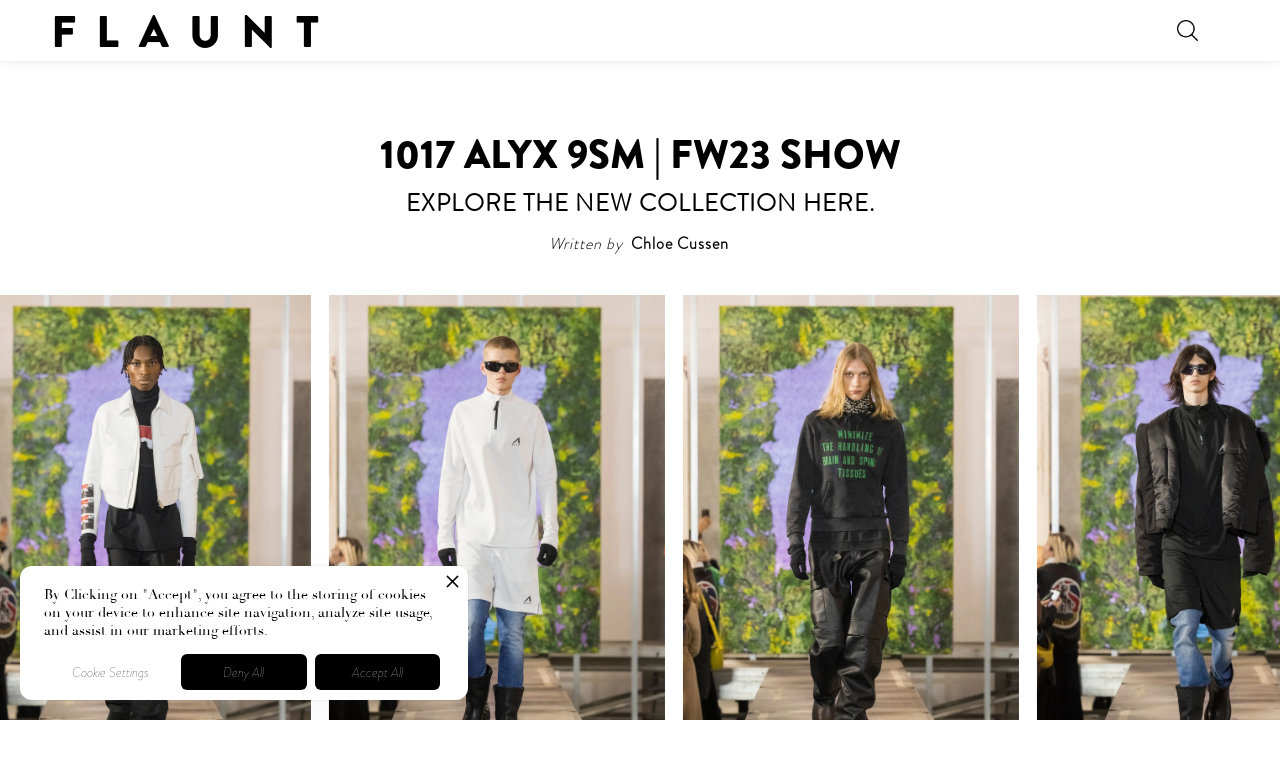

--- FILE ---
content_type: text/html; charset=utf-8
request_url: https://www.flaunt.com/post/1017-alyx-9sm-fw23-show
body_size: 17765
content:
<!DOCTYPE html><!-- Last Published: Fri Jan 09 2026 21:04:32 GMT+0000 (Coordinated Universal Time) --><html data-wf-domain="www.flaunt.com" data-wf-page="65ff4c5fba98134dc63a7943" data-wf-site="62eded8b0db7160f4a2e6a28" data-wf-collection="65ff4c5fba98134dc63a78e2" data-wf-item-slug="1017-alyx-9sm-fw23-show"><head><meta charset="utf-8"/><title>1017 ALYX 9SM | FW23 Show</title><meta content="Explore the new collection here." name="description"/><meta content="1017 ALYX 9SM | FW23 Show" property="og:title"/><meta content="Explore the new collection here." property="og:description"/><meta content="https://cdn.prod.website-files.com/62ee0bbe0c783a903ecc0ddb/63c304c94ecb6ffe0bc56a23_1017-ALYX-9SM-FW23-Milan-024.webp" property="og:image"/><meta content="1017 ALYX 9SM | FW23 Show" property="twitter:title"/><meta content="Explore the new collection here." property="twitter:description"/><meta content="https://cdn.prod.website-files.com/62ee0bbe0c783a903ecc0ddb/63c304c94ecb6ffe0bc56a23_1017-ALYX-9SM-FW23-Milan-024.webp" property="twitter:image"/><meta property="og:type" content="website"/><meta content="summary_large_image" name="twitter:card"/><meta content="width=device-width, initial-scale=1" name="viewport"/><link href="https://cdn.prod.website-files.com/62eded8b0db7160f4a2e6a28/css/flaunt-redesign.shared.4a04b15a0.min.css" rel="stylesheet" type="text/css" integrity="sha384-SgSxWgqBbs1MTohPEqyFiuSfonhjklYnRCjF1ovLI0OTvZZlcIzHAhPAzHKdh9y6" crossorigin="anonymous"/><link href="https://fonts.googleapis.com" rel="preconnect"/><link href="https://fonts.gstatic.com" rel="preconnect" crossorigin="anonymous"/><script src="https://ajax.googleapis.com/ajax/libs/webfont/1.6.26/webfont.js" type="text/javascript"></script><script type="text/javascript">WebFont.load({  google: {    families: ["Montserrat:100,100italic,200,200italic,300,300italic,400,400italic,500,500italic,600,600italic,700,700italic,800,800italic,900,900italic","GFS Didot:regular","Material Icons:regular","Material Icons Outlined:regular"]  }});</script><script type="text/javascript">!function(o,c){var n=c.documentElement,t=" w-mod-";n.className+=t+"js",("ontouchstart"in o||o.DocumentTouch&&c instanceof DocumentTouch)&&(n.className+=t+"touch")}(window,document);</script><link href="https://cdn.prod.website-files.com/62eded8b0db7160f4a2e6a28/6359de1bfa526027189dfe21_favi.png" rel="shortcut icon" type="image/x-icon"/><link href="https://cdn.prod.website-files.com/62eded8b0db7160f4a2e6a28/6359de9fb556095a08542adb_ffff.png" rel="apple-touch-icon"/><script async="" src="https://www.googletagmanager.com/gtag/js?id=UA-42005868-1"></script><script type="text/javascript">window.dataLayer = window.dataLayer || [];function gtag(){dataLayer.push(arguments);}gtag('js', new Date());gtag('config', 'UA-42005868-1', {'anonymize_ip': false});</script><script async="" src="https://www.googletagmanager.com/gtag/js?id=G-FW5WP71BH9"></script><script type="text/javascript">window.dataLayer = window.dataLayer || [];function gtag(){dataLayer.push(arguments);}gtag('set', 'developer_id.dZGVlNj', true);gtag('js', new Date());gtag('config', 'G-FW5WP71BH9');</script><script type="text/javascript">!function(f,b,e,v,n,t,s){if(f.fbq)return;n=f.fbq=function(){n.callMethod?n.callMethod.apply(n,arguments):n.queue.push(arguments)};if(!f._fbq)f._fbq=n;n.push=n;n.loaded=!0;n.version='2.0';n.agent='plwebflow';n.queue=[];t=b.createElement(e);t.async=!0;t.src=v;s=b.getElementsByTagName(e)[0];s.parentNode.insertBefore(t,s)}(window,document,'script','https://connect.facebook.net/en_US/fbevents.js');fbq('consent', 'revoke');fbq('init', '529234952409093');fbq('track', 'PageView');</script><!-- Privado Notice start -->
<script defer src="https://www.cdn.privado.ai/96798b07bd6043aea9496ce9de92c1bc.js" type="text/javascript" ></script>
<!-- Privado Notice end -->

<!--
<style>
body {
    overflow-x: hidden;
}
  .topbannerembed {
    overflow-x: hidden;
  }
</style>
-->

<script async src="https://securepubads.g.doubleclick.net/tag/js/gpt.js"></script>
<script>
  window.googletag = window.googletag || {cmd: []};
  googletag.cmd.push(function() {
    googletag.defineSlot('/299423690/topbannernothome', [[2560, 800], [1, 1]], 'div-gpt-ad-1708979883027-0').addService(googletag.pubads());
    googletag.pubads().enableSingleRequest();
    googletag.pubads().collapseEmptyDivs();
    googletag.enableServices();
  });
</script><script src="https://js.stripe.com/v3/" type="text/javascript" data-wf-ecomm-key="pk_live_nyPnaDuxaj8zDxRbuaPHJjip" data-wf-ecomm-acct-id="acct_19iTStDXhv9MrewG"></script><script type="text/javascript">window.__WEBFLOW_CURRENCY_SETTINGS = {"currencyCode":"USD","symbol":"$","decimal":".","fractionDigits":2,"group":",","template":"{{wf {\"path\":\"symbol\",\"type\":\"PlainText\"} }} {{wf {\"path\":\"amount\",\"type\":\"CommercePrice\"} }} {{wf {\"path\":\"currencyCode\",\"type\":\"PlainText\"} }}","hideDecimalForWholeNumbers":false};</script></head><body class="body"><div class="detox-ad hidden w-embed w-script"><!-- /299423690/topbannernothome -->
<!--
<div id='div-gpt-ad-1708979883027-0' style='min-width: 2560px; min-height: 800px;'>
  <script>
    googletag.cmd.push(function() { googletag.display('div-gpt-ad-1708979883027-0'); });
  </script>
</div>
-->
<!-- /299423690/topbannernothome -->

<!--
<div id='div-gpt-ad-1708979883027-0' style='height:auto;left:50%; right: 50%;'>

  <!--
  <script>
    const id = 'div-gpt-ad-1708979883027-0'

          const ratio = 2560 / 800
    		const width = window.innerWidth
      	const container = document.getElementById(id)
        container.style.opacity = '0'
        container.style.transition = 'opacity 500ms'
        container.style.background = 'black'
      const widthPx = `${width}px`
      const heightPx = `${width / ratio}px`
      container.style.width = widthPx
      container.style.height = heightPx
      var Webflow = Webflow || [];
    Webflow.push(function() {
    googletag.cmd.push(function() { 
    googletag.display(id);

    setTimeout(()=> {
    	container.style.opacity = '1'

      var iframe = $('iframe')
      iframe.css({width:widthPx, height:heightPx})
      var img = iframe.contents().find('img')
      console.log(img, widthPx, heightPx)
			img.css({width: widthPx, 'height': heightPx});
			iframe.contents().find('svg').css({background:'black'})
      var green = '#326932'
      			iframe.contents().find('svg').css({stroke:green})

    }, 500)
    });


    })
  </script>
  -->
  
  
<!-- Detox Banner [async] --
<script type="text/javascript">
	if (!window.AdButler){(function(){var s = document.createElement("script");
  s.async 	= true; s.type = "text/javascript";
  s.src ='https://servedbyadbutler.com/app.js';
  var n = document.getElementsByTagName("script")[0]; n.parentNode.insertBefore(s,n);
  }());}
</script>

<script type="text/javascript">
	var AdButler = AdButler || {};
	AdButler.ads = AdButler.ads || [];
	var abkw = window.abkw || '';
	var plc735204 = window.plc735204 || 0;
	document.write('<'+'div id="placement_735204_'+plc735204+'"></'+'div>');
  AdButler.ads.push({handler: function(opt){ AdButler.register(187324, 735204, [2560,800],
  'placement_735204_'+opt.place, opt); }, opt: { place: plc735204++, keywords: abkw, domain: 
  'servedbyadbutler.com', click: 'CLICK_MACRO_PLACEHOLDER'
  }});
</script>


<!-- Frieze Fixed [async] -->
<script type="text/javascript">if (!window.AdButler){(function(){var s = document.createElement("script"); s.async = true; s.type = "text/javascript"; s.src = 'https://servedbyadbutler.com/app.js'; var n = document.getElementsByTagName("script")[0]; n.parentNode.insertBefore(s, n);}());}</script>
<script type="text/javascript">
var AdButler = AdButler || {};
AdButler.ads = AdButler.ads || [];
var abkw = window.abkw || '';
var plc857416 = window.plc857416 || 0;
document.write('<'+'div id="placement_857416_'+plc857416+'"></'+'div>');
AdButler.ads.push({handler: function(opt){ AdButler.register(187324, 857416, [970,250], 'placement_857416_'+opt.place, opt); }, opt: { place: plc857416++, keywords: abkw, domain: 'servedbyadbutler.com', click: 'CLICK_MACRO_PLACEHOLDER' }});
</script></div><div class="slider-css w-embed"><style>
.splide button:disabled {
opacity:0.4;
}

.is--dark .splide__arrow {
filter: invert(100%);
}

.is--dark .splide__pagination__page {
background-color: #d1d1d1;

}

.splide__slide.is-active .slide_photo{
transform: grayscale(0);
}
.splide__slide .slide_photo{
transform: grayscale(100);
}

</style></div><div class="search-screen"><a data-w-id="6ff7f676-1601-d2b6-8a5d-7e4f117f7b9f" href="#" class="close-search">-</a><form action="/search" class="fullscreen-search w-form"><div class="w-embed w-iframe"><!-- Google Tag Manager (noscript) -->
<noscript><iframe src="https://www.googletagmanager.com/ns.html?id=GTM-PLFZKD9"
height="0" width="0" style="display:none;visibility:hidden"></iframe></noscript>
<!-- End Google Tag Manager (noscript) --></div><label for="search-4" class="field-label">What are you looking for?</label><input class="search-input-4 w-input" autofocus="true" maxlength="256" name="query" placeholder="Search…" type="search" id="search-3" required=""/><input type="submit" class="search-button-4 w-button" value="Search"/></form></div><form action="/search" class="search-3 w-form"><input class="search-input-3 w-input" maxlength="256" name="query" placeholder="Search…" type="search" id="search-2" required=""/><input type="submit" class="search-button-3 w-button" value="Search"/></form><div data-animation="default" class="bw-nav w-nav" data-easing2="linear" data-easing="linear" data-collapse="all" data-w-id="5fe9d30f-4b48-0d0e-1da3-934954a0d76b" role="banner" data-no-scroll="1" data-duration="5"><a href="/" class="logo-container w-inline-block"><h1 class="logo">F  L  A  U  N  T</h1></a><div class="mr-33"></div><nav role="navigation" class="nav-menu-2 w-nav-menu"><div class="nav-wrapper"><div class="div-block-83"><div class="div-block-142"><div class="nav-link-wrapper"><a href="/people" class="nav-link w-nav-link">People</a><a href="/art" class="nav-link w-nav-link">Art</a><a href="/fashion" class="nav-link w-nav-link">Fashion</a><a href="/music" class="nav-link w-nav-link">Music</a><a href="/parties" class="nav-link w-nav-link">Parties</a><a href="/video" class="nav-link nav-video w-nav-link">Video</a><a href="/detox" class="nav-link w-nav-link">Detox</a><a href="https://www.flaunt.com/store" class="nav-link w-nav-link">Store</a><a href="#" data-w-id="325dfe63-d329-7f56-e2f9-18899ea2d851" class="nav-link searcher w-nav-link">search</a></div><div class="mobile-division-line"></div></div></div><div class="menu-under-format"><div class="div-block-100"><div class="menu-link-box"><a href="/masthead" class="menu-link-additional">masthead</a></div><div class="menu-link-box"><a href="/contact" class="menu-link-additional">contact</a></div><div class="menu-link-box"><a href="/terms-and-conditions" class="menu-link-additional">legal</a></div></div></div><div class="social-icon-wrapper"><a href="https://www.instagram.com/flauntmagazine/?hl=en" class="w-inline-block"><img src="https://cdn.prod.website-files.com/62eded8b0db7160f4a2e6a28/634c63fd3e23cc686fd1dd14_instagram.webp" loading="lazy" alt="" class="social-link"/></a><a href="https://www.facebook.com/flauntmagazine/" class="w-inline-block"><img src="https://cdn.prod.website-files.com/62eded8b0db7160f4a2e6a28/634c63fd90db016349622797_facebook.webp" loading="lazy" alt="" class="social-link"/></a><a href="https://twitter.com/flauntmagazine?lang=en" class="w-inline-block"><img src="https://cdn.prod.website-files.com/62eded8b0db7160f4a2e6a28/634c63fd453d9833c3b12b57_twitter.webp" loading="lazy" alt="" class="social-link"/></a><a href="https://www.tiktok.com/@flauntla" class="w-inline-block"><img src="https://cdn.prod.website-files.com/62eded8b0db7160f4a2e6a28/63543953e708dcd7043ba8e7_tik-tok.webp" loading="lazy" alt="" class="social-link"/></a></div></div></nav><img src="https://cdn.prod.website-files.com/62eded8b0db7160f4a2e6a28/63892477a67cdf586426a5ad_search-interface-symbol.webp" loading="lazy" data-w-id="840ad260-713b-d8f7-44c4-493991173422" alt="" class="search-trigger"/><div class="html-embed-24 w-embed"></div><div class="menu-button-2 w-nav-button"><div class="icon-6 w-icon-nav-menu"></div><div data-w-id="5fe9d30f-4b48-0d0e-1da3-934954a0d778" data-is-ix2-target="1" class="lottie-animation-4" data-animation-type="lottie" data-src="https://cdn.prod.website-files.com/62eded8b0db7160f4a2e6a28/63222aac3b90386beaa22790_burger-animation-333333.json" data-loop="0" data-direction="1" data-autoplay="0" data-renderer="svg" data-duration="0.3"></div></div></div><div class="w-embed"><head>
<style>
.w-richtext-align-floatright,.w-richtext-align-floatleft{
width:50%;
margin:0 !important;
<!-- padding:40px;
}
p {
padding-left:40px;
padding-right:40px;
} -->
@media (max-width:768px) {
.w-richtext-align-floatright,.w-richtext-align-floatleft{
width:50%;
margin:0 !important;
<!-- padding:5px
}
p {
padding-left:20px;
padding-right:20px;
} -->
}
</style>
</head></div><div class="overflow"><div class="post-title-section"><div class="div-block-112"><h1 class="h1-post-title">1017 ALYX 9SM | FW23 Show</h1><h2 class="h2-post-title">Explore the new collection here.</h2></div><div class="credits-block"><div class="credits-block-subdivider"><h3 class="h3-credit-heading">Written by </h3><a href="/authors/chloe-cussen" class="credit-link w-inline-block"><h3 class="h3-credit">Chloe Cussen</h3></a></div><div class="credits-block-subdivider w-condition-invisible"><h3 class="h3-credit-heading w-condition-invisible">Photographed by</h3><div class="w-dyn-list"><div class="empty-state-7 w-dyn-empty"><div>No items found.</div></div></div></div><div class="credits-block-subdivider w-condition-invisible"><h3 class="h3-credit-heading w-condition-invisible">Styled by</h3><div class="w-dyn-list"><div class="empty-state-7 w-dyn-empty"><h3 class="h3-credit"></h3><div>No items found.</div></div></div></div></div></div><div class="social-share-section"><div class="div-block-67"><div class="div-block-68"><div><div class="div-block-69"><div class="html-embed-8 w-embed"><a href="https://facebook.com/sharer.php?u=https%3A%2F%2Fflaunt.com%2Fcontent%2Fcyn-losing-sleep" class="social-icon facebook-share" target="_blank" id="yui_3_17_2_1_1665967417266_740">
				<svg id="social-fb" viewBox="0 0 34.03 34" width="5%" height="5%">
					<path d="M8.41 36.36h-2.15l-2.83-.13-2.34-.23c-.6 0-.79-.19-.84-.79s0-1-.06-1.45c-.06-1.76-.19-3.49-.19-5.25 0-1.1.08-2.21.13-3.31v-.9c0-.74.16-.95.89-1s1.68-.1 2.52-.17 1.75-.21 2.63-.27h1.58a3.51 3.51 0 0 0 .11-.46c.25-2.28.51-4.56.74-6.85.07-.74 0-1.49.12-2.23a15.78 15.78 0 0 1 1.84-5.39 16.71 16.71 0 0 1 1.83-2.93 6.53 6.53 0 0 1 2.27-1.84c.76-.38 1.47-.87 2.21-1.29a10.62 10.62 0 0 1 4.13-1.26l1.43-.25a22.41 22.41 0 0 1 3-.35c1.61 0 3.21.17 4.82.26l2.75.11a.84.84 0 0 1 .92.84 26.8 26.8 0 0 1 0 6 12.93 12.93 0 0 0 0 1.75v3s-.4 1-1.24.8a31.2 31.2 0 0 0-3.52-.77 2.79 2.79 0 0 0-1.3.18 22 22 0 0 0-3.07 1.21 3.89 3.89 0 0 0-2.17 3.27c-.13 1.89-.14 3.78-.21 5.67 0 .47.2.72.68.72h3.74c1.83 0 3.65-.06 5.48-.09a1.76 1.76 0 0 1 .57.11c.29.1.4.28.4.64 0 2.11.11 4.23.12 6.34 0 1.73-.1 3.46-.15 5.19 0 .48-.21.71-.75.7-1.71 0-3.41-.07-5.12-.06-1 0-2.09.08-3.14.11h-1.45s-.55.15-.54.54c.07 5.14.15 10.28.19 15.43 0 1.94-.13 3.87-.08 5.81s.26 3.89.37 5.84c.06 1 .09 2 .06 3-.07 1.93-.18 3.86-.3 5.79 0 .5-.15 1-.22 1.5a1.66 1.66 0 0 1-1.61 1.42h-4.87c-1.77 0-3.53 0-5.3-.06-1.34-.05-1.81-.34-1.8-1.89 0-3.24 0-6.49.12-9.73s-.13-6.29-.27-9.43c-.09-2 .11-4 .13-6 0-.94-.09-1.89-.12-2.83 0-1.13 0-2.25-.07-3.38l-.13-1.92c0-1.15.03-2.34.06-3.72z"></path>
				</svg>
			</a>

<a href="https://twitter.com/intent/tweet?url=https%3A%2F%2Fflaunt.com%2Fcontent%2Fcyn-losing-sleep&amp;text=Flaunt+Magazine%20-%20Cyn+%7C+The+Artist+is+%22Losing+Sleep%22+" class="social-icon twitter-share" target="_blank" id="yui_3_17_2_1_1665967417266_688">
				<svg id="social-tw" viewBox="0 0 89.23 72.59" width="10%" height="10%">
					<path d="M25 57c-.37-.15-.73-.32-1.1-.45-1.11-.41-2.26-.72-3.32-1.22a18.74 18.74 0 0 1-3.36-1.92c-1.33-1-2.48-2.26-3.78-3.3a17 17 0 0 1-3.21-4 10.58 10.58 0 0 1-1-2.23.45.45 0 0 1 .4-.66 6.33 6.33 0 0 1 1.55 0 7.57 7.57 0 0 0 3.29-.22 6.5 6.5 0 0 0 .77-.33c-.67-.6-1.24-1.14-1.84-1.66-1.21-1-2.47-2-3.65-3.13a16.7 16.7 0 0 1-3.9-5.08c-.72-1.48-1.51-2.93-2.19-4.43a3.32 3.32 0 0 1-.49-1.95 1.24 1.24 0 0 1 1.3-1.06 10.84 10.84 0 0 1 3.3.87c.22.09.44.15.66.22l.11-.12a14.46 14.46 0 0 0-.85-1.33 13.15 13.15 0 0 1-2.51-6.25c-.2-1.21-.52-2.4-.76-3.6a16.84 16.84 0 0 1-.22-1.73 18.51 18.51 0 0 1 .23-6.55 4.51 4.51 0 0 1 1.4-2.69 1.82 1.82 0 0 1 2.81.47 8.73 8.73 0 0 0 2.92 3.15c.55.39.95 1 1.5 1.38 1.94 1.4 3.89 2.79 5.88 4.1 1.4.92 2.87 1.76 4.35 2.56 2 1.08 4 2.18 6.07 3.07a29.24 29.24 0 0 0 4.45 1.3c1.18.3 2.4.46 3.59.75a18.05 18.05 0 0 0 5.45.45c.58 0 .49-.43.47-.78-.06-.9-.13-1.81-.2-2.71a19.37 19.37 0 0 1 .41-5.77 14.18 14.18 0 0 1 1.34-2.89 21.81 21.81 0 0 1 4.21-5.6 10.54 10.54 0 0 1 2.56-1.78 11.91 11.91 0 0 1 1.36-.66 15.12 15.12 0 0 1 5.64-1c1.51 0 3-.13 4.52-.1a12.31 12.31 0 0 1 2.84.4c1.61.43 3.19.95 4.76 1.5a7.73 7.73 0 0 1 1.5.92c.73.47 1.43 1 2.19 1.42a3.05 3.05 0 0 0 2.69-.16c1.34-.58 2.59-1.36 3.91-2 1.58-.74 3.17-1.41 4.75-2.11a.8.8 0 0 1 1.06.3 1.21 1.21 0 0 1 .14.87 9.55 9.55 0 0 1-1.75 3.47c-.87 1.1-1.68 2.27-2.55 3.35a15.3 15.3 0 0 1-1.08 1.13 1.28 1.28 0 0 0 .35 0c1.12-.33 2.22-.74 3.36-1a17.53 17.53 0 0 1 3.11-.34c.8 0 1 .59.53 1.34a16.6 16.6 0 0 1-2.61 3.25c-1.15 1.09-2.31 2.17-3.42 3.3-.91.93-1.77 1.89-2.58 2.9a2.29 2.29 0 0 0-.36 1.34c-.08 1.6-.06 3.2-.16 4.79s-.27 3.45-.44 5.17c-.1 1-.23 2-.4 3s-.38 2-.64 2.93-.58 1.88-.92 2.8-.75 1.9-1.14 2.84c-.53 1.28-1 2.56-1.63 3.82a18.62 18.62 0 0 1-1.4 2.58 44.56 44.56 0 0 1-3.27 4.57c-2.08 2.38-4.29 4.65-6.51 6.91a25.56 25.56 0 0 1-5.24 3.7c-1.51.91-3 1.88-4.51 2.75-1.12.64-2.34 1.1-3.48 1.72a27.27 27.27 0 0 1-5.72 2.06c-.61.17-1.27.18-1.89.3-1.16.23-2.31.48-3.46.73-.7.15-1.4.32-2.11.46s-1.26.22-1.9.32l-2.25.32-2.6.35c-.63.09-1.25.21-1.88.26a24.53 24.53 0 0 1-3 .19 41.74 41.74 0 0 1-4.31-.37c-1.18-.16-2.34-.48-3.51-.72-.63-.13-1.26-.23-1.89-.35l-2.22-.42c-.85-.17-1.71-.32-2.56-.52-.6-.15-1.16-.41-1.76-.58a23.06 23.06 0 0 1-3.69-1.74c-1.12-.54-2.16-1.23-3.25-1.82-.45-.25-.94-.43-1.42-.64s-.84-.64-.84-1.01a1.48 1.48 0 0 1 1-1c.54-.06 1.08-.08 1.62-.13 1.64-.15 3.28-.33 4.93-.45.59 0 1.2.13 1.79.06 2-.24 4.08-.44 6.07-.85a17.65 17.65 0 0 0 3.73-1.36c1.49-.69 2.93-1.49 4.36-2.29a12.63 12.63 0 0 0 1.5-1.16z" id="yui_3_17_2_1_1665967417266_693"></path>
				</svg>
			</a>
      
<a href="http://pinterest.com/pin/create/link/?url=https%3A%2F%2Fflaunt.com%2Fcontent%2Fcyn-losing-sleep&amp;media=https%3A%2F%2Fimages.squarespace-cdn.com%2Fcontent%2Fv1%2F56c346b607eaa09d9189a870%2F1665774690156-NAA24C8VB1CK9SO575Q9%2FCyn%2Bx%2BLissyelle_-%2Bpromo%2B3%2B%25281%2529.jpg&amp;description=Flaunt+Magazine%20-%20Cyn+%7C+The+Artist+is+%22Losing+Sleep%22+" class="social-icon pinterest-share" target="_blank" id="yui_3_17_2_1_1665967417266_777">
				<svg id="social-pn" viewBox="0 0 81.45 79.02" width="10%" height="10%">
					<path d="M28.26 16.39c-1.28.11-2.86.26-4.44.39a.74.74 0 0 0-.79.66c-.07.38-.16.75-.22 1.13-.28 1.62-.58 3.25-.84 4.88-.17 1.07-.27 2.15-.42 3.23-.08.62-.17 1.24-.28 1.85-.48 2.71-1 5.43-1.45 8.14-.25 1.38-.58 2.75-.83 4.14-.21 1.21-.35 2.43-.54 3.64-.08.54-.23 1.06-.28 1.6-.15 1.32-.22 2.65-.4 4s-.47 2.77-.71 4.15c-.32 1.86-.6 3.73-1 5.58a26 26 0 0 1-.76 4 7.76 7.76 0 0 0-.15 1.68c-.11.85-.21 1.7-.39 2.54s-.77.92-1.36.42a24.54 24.54 0 0 1-3.63-3.92c-.82-1.06-1.77-2-2.64-3a17.46 17.46 0 0 1-3.13-5.36c-.5-1.38-1-2.75-1.55-4.12a13 13 0 0 1-.49-1.23c-.18-.68-.29-1.37-.44-2.06-.28-1.12-.52-2.23-.79-3.35a22.46 22.46 0 0 1-.59-7.92c.28-2 .56-4 1-6a38.75 38.75 0 0 1 1.33-4.63 42.4 42.4 0 0 1 1.82-4.46c.71-1.47 1.59-2.9 2.39-4.37 1.42-2.64 3.59-4.68 5.54-6.9a25.57 25.57 0 0 1 7.95-5.8 55.67 55.67 0 0 1 6.83-2.79c1.51-.52 3.06-.94 4.6-1.36a8.36 8.36 0 0 1 1.21-.05c2.36-.27 4.73-.45 7.06-.88a13.46 13.46 0 0 1 5 0c.79.15 1.6.12 2.41.19 1.06.09 2.13.17 3.18.31a5.77 5.77 0 0 1 1.18.39c1.66.65 3.36 1.32 5.04 1.89a27.4 27.4 0 0 1 7.18 3.91 28.52 28.52 0 0 1 5 4.48 9.32 9.32 0 0 0 1.46 1.35 16.06 16.06 0 0 1 3.88 4.16c.8 1.22 1.49 2.51 2.25 3.76.4.66.91 1.27 1.27 2a28.11 28.11 0 0 1 2.72 9.65q.23 1.67.53 3.34a20.67 20.67 0 0 1 .37 5.76c-.13 1.29-.44 2.57-.68 3.85s-.48 2.49-.73 3.73a18.38 18.38 0 0 1-1.43 4.13c-.37.8-.67 1.63-1 2.44a15.34 15.34 0 0 1-2.63 4.22c-1.09 1.19-2.19 2.37-3.24 3.59-.51.6-.93 1.27-1.41 1.9a3.65 3.65 0 0 1-.61.66 5.41 5.41 0 0 0-1.18 1.56 6.39 6.39 0 0 1-1.55 1.63c-.68.53-1.49.91-2.2 1.41a18 18 0 0 1-3 1.91c-1.61.72-3.12 1.65-4.71 2.41-1.33.64-2.72 1.17-4.09 1.75-.55.23-1.09.51-1.65.71a27.78 27.78 0 0 1-2.69.86 31.82 31.82 0 0 1-6.1.68q-3.77.17-7.54.21a17.42 17.42 0 0 1-2.75-.29c-1.12-.17-2.25-.36-3.35-.62a17.15 17.15 0 0 1-1.91-.69 14.84 14.84 0 0 0-2.09-.72 1.27 1.27 0 0 1-.91-.77.36.36 0 0 1 0-.22c.17-.93.37-1.85.51-2.78l.51-3.64c.35-2.18.68-4.37 1.1-6.54.21-1.08.6-2.12.88-3.19a6.35 6.35 0 0 0 .11-1.3 1.09 1.09 0 0 1 .82-1.06 1 1 0 0 1 1.14.49 14.94 14.94 0 0 0 2.83 3.12 2.48 2.48 0 0 0 .68.38c1.2.35 2.39.69 3.6 1a17.37 17.37 0 0 0 2.48.52c1.73.18 3.44.73 5.2.3 1.33-.32 2.67-.64 4-1a33.44 33.44 0 0 0 7.65-3.64 9.45 9.45 0 0 0 2.6-2.65c1-1.32 1.94-2.61 2.8-4a34.27 34.27 0 0 0 2.1-4 33.92 33.92 0 0 0 1.15-3.36c.26-.78.52-1.57.72-2.37a24.44 24.44 0 0 0 1-6.42 23.2 23.2 0 0 1 .23-2.4 15.29 15.29 0 0 0-1-6.73 24.54 24.54 0 0 0-1.92-4.09 6.4 6.4 0 0 0-2.23-2.15c-1.24-.75-2.45-1.54-3.75-2.16a11.17 11.17 0 0 0-4.4-1.38c-.61 0-1.22-.25-1.83-.33s-1.28-.12-1.91-.17a17.39 17.39 0 0 0-5.17.08 13.26 13.26 0 0 0-4.19 1.41 10.13 10.13 0 0 1-1.81.81 7.47 7.47 0 0 0-3.42 2.94c-.14.19-.31.37-.44.57s-.55.58-1 .43a1 1 0 0 1-.61-1v-4c0-.6-.05-.68-.66-.74zM29.3 38.75a11.79 11.79 0 0 1 .8-3.75 18.9 18.9 0 0 1 3.9-6.35 8.86 8.86 0 0 1 3-2.16 27.31 27.31 0 0 1 5.55-1.83c1.65-.41 3.37-.82 5-.07a23 23 0 0 1 2.55 1.41c1.08.66 2.16 1.3 3.2 2a3.2 3.2 0 0 1 1.32 1.87 16 16 0 0 1 .54 4.13 18.76 18.76 0 0 1-.29 3.84 9.59 9.59 0 0 1-.52 1.41l-.46 1.25a10.27 10.27 0 0 1-.75 1.81c-.75 1.18-1.19 2.55-2.3 3.49-.84.71-1.73 1.37-2.52 2.13a14 14 0 0 1-3.94 2.24 15 15 0 0 1-2.47.68 9.56 9.56 0 0 1-5.91-.41 9.41 9.41 0 0 1-4.3-2.86 9.19 9.19 0 0 1-2.2-5.69c.01-1.05-.12-2.09-.2-3.14z"></path>
				</svg>
			</a></div><div class="html-embed-9 w-embed"><a href="https://facebook.com/sharer.php?u=https%3A%2F%2Fflaunt.com%2Fcontent%2Fcyn-losing-sleep" class="social-icon facebook-share" target="_blank" id="yui_3_17_2_1_1665967417266_740">
				<svg id="social-fb" viewBox="0 0 34.03 75.37" width="10%" height="10%">
					<path d="M8.41 36.36h-2.15l-2.83-.13-2.34-.23c-.6 0-.79-.19-.84-.79s0-1-.06-1.45c-.06-1.76-.19-3.49-.19-5.25 0-1.1.08-2.21.13-3.31v-.9c0-.74.16-.95.89-1s1.68-.1 2.52-.17 1.75-.21 2.63-.27h1.58a3.51 3.51 0 0 0 .11-.46c.25-2.28.51-4.56.74-6.85.07-.74 0-1.49.12-2.23a15.78 15.78 0 0 1 1.84-5.39 16.71 16.71 0 0 1 1.83-2.93 6.53 6.53 0 0 1 2.27-1.84c.76-.38 1.47-.87 2.21-1.29a10.62 10.62 0 0 1 4.13-1.26l1.43-.25a22.41 22.41 0 0 1 3-.35c1.61 0 3.21.17 4.82.26l2.75.11a.84.84 0 0 1 .92.84 26.8 26.8 0 0 1 0 6 12.93 12.93 0 0 0 0 1.75v3s-.4 1-1.24.8a31.2 31.2 0 0 0-3.52-.77 2.79 2.79 0 0 0-1.3.18 22 22 0 0 0-3.07 1.21 3.89 3.89 0 0 0-2.17 3.27c-.13 1.89-.14 3.78-.21 5.67 0 .47.2.72.68.72h3.74c1.83 0 3.65-.06 5.48-.09a1.76 1.76 0 0 1 .57.11c.29.1.4.28.4.64 0 2.11.11 4.23.12 6.34 0 1.73-.1 3.46-.15 5.19 0 .48-.21.71-.75.7-1.71 0-3.41-.07-5.12-.06-1 0-2.09.08-3.14.11h-1.45s-.55.15-.54.54c.07 5.14.15 10.28.19 15.43 0 1.94-.13 3.87-.08 5.81s.26 3.89.37 5.84c.06 1 .09 2 .06 3-.07 1.93-.18 3.86-.3 5.79 0 .5-.15 1-.22 1.5a1.66 1.66 0 0 1-1.61 1.42h-4.87c-1.77 0-3.53 0-5.3-.06-1.34-.05-1.81-.34-1.8-1.89 0-3.24 0-6.49.12-9.73s-.13-6.29-.27-9.43c-.09-2 .11-4 .13-6 0-.94-.09-1.89-.12-2.83 0-1.13 0-2.25-.07-3.38l-.13-1.92c0-1.15.03-2.34.06-3.72z"></path>
				</svg>
			</a></div><div class="html-embed-10 w-embed"><a href="http://pinterest.com/pin/create/link/?url=https%3A%2F%2Fflaunt.com%2Fcontent%2Fcyn-losing-sleep&amp;media=https%3A%2F%2Fimages.squarespace-cdn.com%2Fcontent%2Fv1%2F56c346b607eaa09d9189a870%2F1665774690156-NAA24C8VB1CK9SO575Q9%2FCyn%2Bx%2BLissyelle_-%2Bpromo%2B3%2B%25281%2529.jpg&amp;description=Flaunt+Magazine%20-%20Cyn+%7C+The+Artist+is+%22Losing+Sleep%22+" class="social-icon pinterest-share" target="_blank" id="yui_3_17_2_1_1665967417266_777">
				<svg id="social-pn" viewBox="0 0 81.45 79.02" width="25%" height="25%">
					<path d="M28.26 16.39c-1.28.11-2.86.26-4.44.39a.74.74 0 0 0-.79.66c-.07.38-.16.75-.22 1.13-.28 1.62-.58 3.25-.84 4.88-.17 1.07-.27 2.15-.42 3.23-.08.62-.17 1.24-.28 1.85-.48 2.71-1 5.43-1.45 8.14-.25 1.38-.58 2.75-.83 4.14-.21 1.21-.35 2.43-.54 3.64-.08.54-.23 1.06-.28 1.6-.15 1.32-.22 2.65-.4 4s-.47 2.77-.71 4.15c-.32 1.86-.6 3.73-1 5.58a26 26 0 0 1-.76 4 7.76 7.76 0 0 0-.15 1.68c-.11.85-.21 1.7-.39 2.54s-.77.92-1.36.42a24.54 24.54 0 0 1-3.63-3.92c-.82-1.06-1.77-2-2.64-3a17.46 17.46 0 0 1-3.13-5.36c-.5-1.38-1-2.75-1.55-4.12a13 13 0 0 1-.49-1.23c-.18-.68-.29-1.37-.44-2.06-.28-1.12-.52-2.23-.79-3.35a22.46 22.46 0 0 1-.59-7.92c.28-2 .56-4 1-6a38.75 38.75 0 0 1 1.33-4.63 42.4 42.4 0 0 1 1.82-4.46c.71-1.47 1.59-2.9 2.39-4.37 1.42-2.64 3.59-4.68 5.54-6.9a25.57 25.57 0 0 1 7.95-5.8 55.67 55.67 0 0 1 6.83-2.79c1.51-.52 3.06-.94 4.6-1.36a8.36 8.36 0 0 1 1.21-.05c2.36-.27 4.73-.45 7.06-.88a13.46 13.46 0 0 1 5 0c.79.15 1.6.12 2.41.19 1.06.09 2.13.17 3.18.31a5.77 5.77 0 0 1 1.18.39c1.66.65 3.36 1.32 5.04 1.89a27.4 27.4 0 0 1 7.18 3.91 28.52 28.52 0 0 1 5 4.48 9.32 9.32 0 0 0 1.46 1.35 16.06 16.06 0 0 1 3.88 4.16c.8 1.22 1.49 2.51 2.25 3.76.4.66.91 1.27 1.27 2a28.11 28.11 0 0 1 2.72 9.65q.23 1.67.53 3.34a20.67 20.67 0 0 1 .37 5.76c-.13 1.29-.44 2.57-.68 3.85s-.48 2.49-.73 3.73a18.38 18.38 0 0 1-1.43 4.13c-.37.8-.67 1.63-1 2.44a15.34 15.34 0 0 1-2.63 4.22c-1.09 1.19-2.19 2.37-3.24 3.59-.51.6-.93 1.27-1.41 1.9a3.65 3.65 0 0 1-.61.66 5.41 5.41 0 0 0-1.18 1.56 6.39 6.39 0 0 1-1.55 1.63c-.68.53-1.49.91-2.2 1.41a18 18 0 0 1-3 1.91c-1.61.72-3.12 1.65-4.71 2.41-1.33.64-2.72 1.17-4.09 1.75-.55.23-1.09.51-1.65.71a27.78 27.78 0 0 1-2.69.86 31.82 31.82 0 0 1-6.1.68q-3.77.17-7.54.21a17.42 17.42 0 0 1-2.75-.29c-1.12-.17-2.25-.36-3.35-.62a17.15 17.15 0 0 1-1.91-.69 14.84 14.84 0 0 0-2.09-.72 1.27 1.27 0 0 1-.91-.77.36.36 0 0 1 0-.22c.17-.93.37-1.85.51-2.78l.51-3.64c.35-2.18.68-4.37 1.1-6.54.21-1.08.6-2.12.88-3.19a6.35 6.35 0 0 0 .11-1.3 1.09 1.09 0 0 1 .82-1.06 1 1 0 0 1 1.14.49 14.94 14.94 0 0 0 2.83 3.12 2.48 2.48 0 0 0 .68.38c1.2.35 2.39.69 3.6 1a17.37 17.37 0 0 0 2.48.52c1.73.18 3.44.73 5.2.3 1.33-.32 2.67-.64 4-1a33.44 33.44 0 0 0 7.65-3.64 9.45 9.45 0 0 0 2.6-2.65c1-1.32 1.94-2.61 2.8-4a34.27 34.27 0 0 0 2.1-4 33.92 33.92 0 0 0 1.15-3.36c.26-.78.52-1.57.72-2.37a24.44 24.44 0 0 0 1-6.42 23.2 23.2 0 0 1 .23-2.4 15.29 15.29 0 0 0-1-6.73 24.54 24.54 0 0 0-1.92-4.09 6.4 6.4 0 0 0-2.23-2.15c-1.24-.75-2.45-1.54-3.75-2.16a11.17 11.17 0 0 0-4.4-1.38c-.61 0-1.22-.25-1.83-.33s-1.28-.12-1.91-.17a17.39 17.39 0 0 0-5.17.08 13.26 13.26 0 0 0-4.19 1.41 10.13 10.13 0 0 1-1.81.81 7.47 7.47 0 0 0-3.42 2.94c-.14.19-.31.37-.44.57s-.55.58-1 .43a1 1 0 0 1-.61-1v-4c0-.6-.05-.68-.66-.74zM29.3 38.75a11.79 11.79 0 0 1 .8-3.75 18.9 18.9 0 0 1 3.9-6.35 8.86 8.86 0 0 1 3-2.16 27.31 27.31 0 0 1 5.55-1.83c1.65-.41 3.37-.82 5-.07a23 23 0 0 1 2.55 1.41c1.08.66 2.16 1.3 3.2 2a3.2 3.2 0 0 1 1.32 1.87 16 16 0 0 1 .54 4.13 18.76 18.76 0 0 1-.29 3.84 9.59 9.59 0 0 1-.52 1.41l-.46 1.25a10.27 10.27 0 0 1-.75 1.81c-.75 1.18-1.19 2.55-2.3 3.49-.84.71-1.73 1.37-2.52 2.13a14 14 0 0 1-3.94 2.24 15 15 0 0 1-2.47.68 9.56 9.56 0 0 1-5.91-.41 9.41 9.41 0 0 1-4.3-2.86 9.19 9.19 0 0 1-2.2-5.69c.01-1.05-.12-2.09-.2-3.14z"></path>
				</svg>
			</a></div><div class="w-embed"><a href="https://twitter.com/intent/tweet?url=https%3A%2F%2Fflaunt.com%2Fcontent%2Fcyn-losing-sleep&amp;text=Flaunt+Magazine%20-%20Cyn+%7C+The+Artist+is+%22Losing+Sleep%22+" class="social-icon twitter-share" target="_blank" id="yui_3_17_2_1_1665967417266_688">
				<svg id="social-tw" viewBox="0 0 89.23 72.59" width="20%" height="20%">
					<path d="M25 57c-.37-.15-.73-.32-1.1-.45-1.11-.41-2.26-.72-3.32-1.22a18.74 18.74 0 0 1-3.36-1.92c-1.33-1-2.48-2.26-3.78-3.3a17 17 0 0 1-3.21-4 10.58 10.58 0 0 1-1-2.23.45.45 0 0 1 .4-.66 6.33 6.33 0 0 1 1.55 0 7.57 7.57 0 0 0 3.29-.22 6.5 6.5 0 0 0 .77-.33c-.67-.6-1.24-1.14-1.84-1.66-1.21-1-2.47-2-3.65-3.13a16.7 16.7 0 0 1-3.9-5.08c-.72-1.48-1.51-2.93-2.19-4.43a3.32 3.32 0 0 1-.49-1.95 1.24 1.24 0 0 1 1.3-1.06 10.84 10.84 0 0 1 3.3.87c.22.09.44.15.66.22l.11-.12a14.46 14.46 0 0 0-.85-1.33 13.15 13.15 0 0 1-2.51-6.25c-.2-1.21-.52-2.4-.76-3.6a16.84 16.84 0 0 1-.22-1.73 18.51 18.51 0 0 1 .23-6.55 4.51 4.51 0 0 1 1.4-2.69 1.82 1.82 0 0 1 2.81.47 8.73 8.73 0 0 0 2.92 3.15c.55.39.95 1 1.5 1.38 1.94 1.4 3.89 2.79 5.88 4.1 1.4.92 2.87 1.76 4.35 2.56 2 1.08 4 2.18 6.07 3.07a29.24 29.24 0 0 0 4.45 1.3c1.18.3 2.4.46 3.59.75a18.05 18.05 0 0 0 5.45.45c.58 0 .49-.43.47-.78-.06-.9-.13-1.81-.2-2.71a19.37 19.37 0 0 1 .41-5.77 14.18 14.18 0 0 1 1.34-2.89 21.81 21.81 0 0 1 4.21-5.6 10.54 10.54 0 0 1 2.56-1.78 11.91 11.91 0 0 1 1.36-.66 15.12 15.12 0 0 1 5.64-1c1.51 0 3-.13 4.52-.1a12.31 12.31 0 0 1 2.84.4c1.61.43 3.19.95 4.76 1.5a7.73 7.73 0 0 1 1.5.92c.73.47 1.43 1 2.19 1.42a3.05 3.05 0 0 0 2.69-.16c1.34-.58 2.59-1.36 3.91-2 1.58-.74 3.17-1.41 4.75-2.11a.8.8 0 0 1 1.06.3 1.21 1.21 0 0 1 .14.87 9.55 9.55 0 0 1-1.75 3.47c-.87 1.1-1.68 2.27-2.55 3.35a15.3 15.3 0 0 1-1.08 1.13 1.28 1.28 0 0 0 .35 0c1.12-.33 2.22-.74 3.36-1a17.53 17.53 0 0 1 3.11-.34c.8 0 1 .59.53 1.34a16.6 16.6 0 0 1-2.61 3.25c-1.15 1.09-2.31 2.17-3.42 3.3-.91.93-1.77 1.89-2.58 2.9a2.29 2.29 0 0 0-.36 1.34c-.08 1.6-.06 3.2-.16 4.79s-.27 3.45-.44 5.17c-.1 1-.23 2-.4 3s-.38 2-.64 2.93-.58 1.88-.92 2.8-.75 1.9-1.14 2.84c-.53 1.28-1 2.56-1.63 3.82a18.62 18.62 0 0 1-1.4 2.58 44.56 44.56 0 0 1-3.27 4.57c-2.08 2.38-4.29 4.65-6.51 6.91a25.56 25.56 0 0 1-5.24 3.7c-1.51.91-3 1.88-4.51 2.75-1.12.64-2.34 1.1-3.48 1.72a27.27 27.27 0 0 1-5.72 2.06c-.61.17-1.27.18-1.89.3-1.16.23-2.31.48-3.46.73-.7.15-1.4.32-2.11.46s-1.26.22-1.9.32l-2.25.32-2.6.35c-.63.09-1.25.21-1.88.26a24.53 24.53 0 0 1-3 .19 41.74 41.74 0 0 1-4.31-.37c-1.18-.16-2.34-.48-3.51-.72-.63-.13-1.26-.23-1.89-.35l-2.22-.42c-.85-.17-1.71-.32-2.56-.52-.6-.15-1.16-.41-1.76-.58a23.06 23.06 0 0 1-3.69-1.74c-1.12-.54-2.16-1.23-3.25-1.82-.45-.25-.94-.43-1.42-.64s-.84-.64-.84-1.01a1.48 1.48 0 0 1 1-1c.54-.06 1.08-.08 1.62-.13 1.64-.15 3.28-.33 4.93-.45.59 0 1.2.13 1.79.06 2-.24 4.08-.44 6.07-.85a17.65 17.65 0 0 0 3.73-1.36c1.49-.69 2.93-1.49 4.36-2.29a12.63 12.63 0 0 0 1.5-1.16z" id="yui_3_17_2_1_1665967417266_693"></path>
				</svg>
			</a></div></div><img src="https://cdn.prod.website-files.com/62eded8b0db7160f4a2e6a28/63486fd39ac20d445971b537_icons8-instagram-50.webp" loading="lazy" alt="" class="social-link instagram"/><img src="https://cdn.prod.website-files.com/62eded8b0db7160f4a2e6a28/63487086e5a2d68e0a005d75_icons8-facebook-50.webp" loading="lazy" alt="" class="social-link facebook"/><img src="https://cdn.prod.website-files.com/62eded8b0db7160f4a2e6a28/634872f6668cb3424809b58b_icons8-twitter-50.webp" loading="lazy" alt="" class="social-link twitter"/><img src="https://cdn.prod.website-files.com/62eded8b0db7160f4a2e6a28/634870cb49a5e4a54165aa24_icons8-youtube-50.webp" loading="lazy" alt="" class="social-link youtube"/></div></div></div></div><div class="cms-slider-section"><div class="splide slider1"><div class="splide__track w-dyn-list"><script type="text/x-wf-template" id="wf-template-4d6449a5-281e-eebd-019f-309314f0390f">%3Cdiv%20role%3D%22listitem%22%20class%3D%22splide__slide%20slider1slide%20w-dyn-item%20w-dyn-repeater-item%22%3E%3Ca%20href%3D%22%23%22%20class%3D%22w-inline-block%20w-lightbox%22%3E%3Cimg%20src%3D%22https%3A%2F%2Fcdn.prod.website-files.com%2F62ee0bbe0c783a903ecc0ddb%2F63c3037a483c32064fac8134_1017-ALYX-9SM-FW23-Milan-009.webp%22%20loading%3D%22lazy%22%20alt%3D%22%22%20sizes%3D%22100vw%22%20srcset%3D%22https%3A%2F%2Fcdn.prod.website-files.com%2F62ee0bbe0c783a903ecc0ddb%2F63c3037a483c32064fac8134_1017-ALYX-9SM-FW23-Milan-009-p-500.webp%20500w%2C%20https%3A%2F%2Fcdn.prod.website-files.com%2F62ee0bbe0c783a903ecc0ddb%2F63c3037a483c32064fac8134_1017-ALYX-9SM-FW23-Milan-009-p-800.webp%20800w%2C%20https%3A%2F%2Fcdn.prod.website-files.com%2F62ee0bbe0c783a903ecc0ddb%2F63c3037a483c32064fac8134_1017-ALYX-9SM-FW23-Milan-009-p-1080.webp%201080w%2C%20https%3A%2F%2Fcdn.prod.website-files.com%2F62ee0bbe0c783a903ecc0ddb%2F63c3037a483c32064fac8134_1017-ALYX-9SM-FW23-Milan-009-p-1600.webp%201600w%2C%20https%3A%2F%2Fcdn.prod.website-files.com%2F62ee0bbe0c783a903ecc0ddb%2F63c3037a483c32064fac8134_1017-ALYX-9SM-FW23-Milan-009-p-2000.webp%202000w%2C%20https%3A%2F%2Fcdn.prod.website-files.com%2F62ee0bbe0c783a903ecc0ddb%2F63c3037a483c32064fac8134_1017-ALYX-9SM-FW23-Milan-009.webp%202446w%22%20class%3D%22image-71%22%2F%3E%3Cscript%20type%3D%22application%2Fjson%22%20class%3D%22w-json%22%3E%7B%0A%20%20%22items%22%3A%20%5B%0A%20%20%20%20%7B%0A%20%20%20%20%20%20%22url%22%3A%20%22https%3A%2F%2Fcdn.prod.website-files.com%2F62ee0bbe0c783a903ecc0ddb%2F63c3037a483c32064fac8134_1017-ALYX-9SM-FW23-Milan-009.webp%22%2C%0A%20%20%20%20%20%20%22type%22%3A%20%22image%22%0A%20%20%20%20%7D%0A%20%20%5D%2C%0A%20%20%22group%22%3A%20%22spliderbox%22%0A%7D%3C%2Fscript%3E%3C%2Fa%3E%3Ca%20href%3D%22%23%22%20class%3D%22slide-card%20w-inline-block%22%3E%3Cimg%20src%3D%22https%3A%2F%2Fcdn.prod.website-files.com%2F62ee0bbe0c783a903ecc0ddb%2F63c3037a483c32064fac8134_1017-ALYX-9SM-FW23-Milan-009.webp%22%20loading%3D%22lazy%22%20alt%3D%22%22%20sizes%3D%22100vw%22%20srcset%3D%22https%3A%2F%2Fcdn.prod.website-files.com%2F62ee0bbe0c783a903ecc0ddb%2F63c3037a483c32064fac8134_1017-ALYX-9SM-FW23-Milan-009-p-500.webp%20500w%2C%20https%3A%2F%2Fcdn.prod.website-files.com%2F62ee0bbe0c783a903ecc0ddb%2F63c3037a483c32064fac8134_1017-ALYX-9SM-FW23-Milan-009-p-800.webp%20800w%2C%20https%3A%2F%2Fcdn.prod.website-files.com%2F62ee0bbe0c783a903ecc0ddb%2F63c3037a483c32064fac8134_1017-ALYX-9SM-FW23-Milan-009-p-1080.webp%201080w%2C%20https%3A%2F%2Fcdn.prod.website-files.com%2F62ee0bbe0c783a903ecc0ddb%2F63c3037a483c32064fac8134_1017-ALYX-9SM-FW23-Milan-009-p-1600.webp%201600w%2C%20https%3A%2F%2Fcdn.prod.website-files.com%2F62ee0bbe0c783a903ecc0ddb%2F63c3037a483c32064fac8134_1017-ALYX-9SM-FW23-Milan-009-p-2000.webp%202000w%2C%20https%3A%2F%2Fcdn.prod.website-files.com%2F62ee0bbe0c783a903ecc0ddb%2F63c3037a483c32064fac8134_1017-ALYX-9SM-FW23-Milan-009.webp%202446w%22%20class%3D%22slide_photo%22%2F%3E%3C%2Fa%3E%3C%2Fdiv%3E</script><div role="list" class="splide__list w-dyn-items"><div role="listitem" class="splide__slide slider1slide w-dyn-item w-dyn-repeater-item"><a href="#" class="w-inline-block w-lightbox"><img src="https://cdn.prod.website-files.com/62ee0bbe0c783a903ecc0ddb/63c3037a483c32064fac8134_1017-ALYX-9SM-FW23-Milan-009.webp" loading="lazy" alt="" sizes="100vw" srcset="https://cdn.prod.website-files.com/62ee0bbe0c783a903ecc0ddb/63c3037a483c32064fac8134_1017-ALYX-9SM-FW23-Milan-009-p-500.webp 500w, https://cdn.prod.website-files.com/62ee0bbe0c783a903ecc0ddb/63c3037a483c32064fac8134_1017-ALYX-9SM-FW23-Milan-009-p-800.webp 800w, https://cdn.prod.website-files.com/62ee0bbe0c783a903ecc0ddb/63c3037a483c32064fac8134_1017-ALYX-9SM-FW23-Milan-009-p-1080.webp 1080w, https://cdn.prod.website-files.com/62ee0bbe0c783a903ecc0ddb/63c3037a483c32064fac8134_1017-ALYX-9SM-FW23-Milan-009-p-1600.webp 1600w, https://cdn.prod.website-files.com/62ee0bbe0c783a903ecc0ddb/63c3037a483c32064fac8134_1017-ALYX-9SM-FW23-Milan-009-p-2000.webp 2000w, https://cdn.prod.website-files.com/62ee0bbe0c783a903ecc0ddb/63c3037a483c32064fac8134_1017-ALYX-9SM-FW23-Milan-009.webp 2446w" class="image-71"/><script type="application/json" class="w-json">{
  "items": [
    {
      "url": "https://cdn.prod.website-files.com/62ee0bbe0c783a903ecc0ddb/63c3037a483c32064fac8134_1017-ALYX-9SM-FW23-Milan-009.webp",
      "type": "image"
    }
  ],
  "group": "spliderbox"
}</script></a><a href="#" class="slide-card w-inline-block"><img src="https://cdn.prod.website-files.com/62ee0bbe0c783a903ecc0ddb/63c3037a483c32064fac8134_1017-ALYX-9SM-FW23-Milan-009.webp" loading="lazy" alt="" sizes="100vw" srcset="https://cdn.prod.website-files.com/62ee0bbe0c783a903ecc0ddb/63c3037a483c32064fac8134_1017-ALYX-9SM-FW23-Milan-009-p-500.webp 500w, https://cdn.prod.website-files.com/62ee0bbe0c783a903ecc0ddb/63c3037a483c32064fac8134_1017-ALYX-9SM-FW23-Milan-009-p-800.webp 800w, https://cdn.prod.website-files.com/62ee0bbe0c783a903ecc0ddb/63c3037a483c32064fac8134_1017-ALYX-9SM-FW23-Milan-009-p-1080.webp 1080w, https://cdn.prod.website-files.com/62ee0bbe0c783a903ecc0ddb/63c3037a483c32064fac8134_1017-ALYX-9SM-FW23-Milan-009-p-1600.webp 1600w, https://cdn.prod.website-files.com/62ee0bbe0c783a903ecc0ddb/63c3037a483c32064fac8134_1017-ALYX-9SM-FW23-Milan-009-p-2000.webp 2000w, https://cdn.prod.website-files.com/62ee0bbe0c783a903ecc0ddb/63c3037a483c32064fac8134_1017-ALYX-9SM-FW23-Milan-009.webp 2446w" class="slide_photo"/></a></div><div role="listitem" class="splide__slide slider1slide w-dyn-item w-dyn-repeater-item"><a href="#" class="w-inline-block w-lightbox"><img src="https://cdn.prod.website-files.com/62ee0bbe0c783a903ecc0ddb/63c30399a5fe3e6f62b173cd_1017-ALYX-9SM-FW23-Milan-011.webp" loading="lazy" alt="" sizes="100vw" srcset="https://cdn.prod.website-files.com/62ee0bbe0c783a903ecc0ddb/63c30399a5fe3e6f62b173cd_1017-ALYX-9SM-FW23-Milan-011-p-500.webp 500w, https://cdn.prod.website-files.com/62ee0bbe0c783a903ecc0ddb/63c30399a5fe3e6f62b173cd_1017-ALYX-9SM-FW23-Milan-011-p-800.webp 800w, https://cdn.prod.website-files.com/62ee0bbe0c783a903ecc0ddb/63c30399a5fe3e6f62b173cd_1017-ALYX-9SM-FW23-Milan-011-p-1080.webp 1080w, https://cdn.prod.website-files.com/62ee0bbe0c783a903ecc0ddb/63c30399a5fe3e6f62b173cd_1017-ALYX-9SM-FW23-Milan-011-p-1600.webp 1600w, https://cdn.prod.website-files.com/62ee0bbe0c783a903ecc0ddb/63c30399a5fe3e6f62b173cd_1017-ALYX-9SM-FW23-Milan-011-p-2000.webp 2000w, https://cdn.prod.website-files.com/62ee0bbe0c783a903ecc0ddb/63c30399a5fe3e6f62b173cd_1017-ALYX-9SM-FW23-Milan-011.webp 2446w" class="image-71"/><script type="application/json" class="w-json">{
  "items": [
    {
      "url": "https://cdn.prod.website-files.com/62ee0bbe0c783a903ecc0ddb/63c30399a5fe3e6f62b173cd_1017-ALYX-9SM-FW23-Milan-011.webp",
      "type": "image"
    }
  ],
  "group": "spliderbox"
}</script></a><a href="#" class="slide-card w-inline-block"><img src="https://cdn.prod.website-files.com/62ee0bbe0c783a903ecc0ddb/63c30399a5fe3e6f62b173cd_1017-ALYX-9SM-FW23-Milan-011.webp" loading="lazy" alt="" sizes="100vw" srcset="https://cdn.prod.website-files.com/62ee0bbe0c783a903ecc0ddb/63c30399a5fe3e6f62b173cd_1017-ALYX-9SM-FW23-Milan-011-p-500.webp 500w, https://cdn.prod.website-files.com/62ee0bbe0c783a903ecc0ddb/63c30399a5fe3e6f62b173cd_1017-ALYX-9SM-FW23-Milan-011-p-800.webp 800w, https://cdn.prod.website-files.com/62ee0bbe0c783a903ecc0ddb/63c30399a5fe3e6f62b173cd_1017-ALYX-9SM-FW23-Milan-011-p-1080.webp 1080w, https://cdn.prod.website-files.com/62ee0bbe0c783a903ecc0ddb/63c30399a5fe3e6f62b173cd_1017-ALYX-9SM-FW23-Milan-011-p-1600.webp 1600w, https://cdn.prod.website-files.com/62ee0bbe0c783a903ecc0ddb/63c30399a5fe3e6f62b173cd_1017-ALYX-9SM-FW23-Milan-011-p-2000.webp 2000w, https://cdn.prod.website-files.com/62ee0bbe0c783a903ecc0ddb/63c30399a5fe3e6f62b173cd_1017-ALYX-9SM-FW23-Milan-011.webp 2446w" class="slide_photo"/></a></div><div role="listitem" class="splide__slide slider1slide w-dyn-item w-dyn-repeater-item"><a href="#" class="w-inline-block w-lightbox"><img src="https://cdn.prod.website-files.com/62ee0bbe0c783a903ecc0ddb/63c303bce0dc575cc027771b_1017-ALYX-9SM-FW23-Milan-001.webp" loading="lazy" alt="" sizes="100vw" srcset="https://cdn.prod.website-files.com/62ee0bbe0c783a903ecc0ddb/63c303bce0dc575cc027771b_1017-ALYX-9SM-FW23-Milan-001-p-500.webp 500w, https://cdn.prod.website-files.com/62ee0bbe0c783a903ecc0ddb/63c303bce0dc575cc027771b_1017-ALYX-9SM-FW23-Milan-001-p-800.webp 800w, https://cdn.prod.website-files.com/62ee0bbe0c783a903ecc0ddb/63c303bce0dc575cc027771b_1017-ALYX-9SM-FW23-Milan-001-p-1080.webp 1080w, https://cdn.prod.website-files.com/62ee0bbe0c783a903ecc0ddb/63c303bce0dc575cc027771b_1017-ALYX-9SM-FW23-Milan-001-p-1600.webp 1600w, https://cdn.prod.website-files.com/62ee0bbe0c783a903ecc0ddb/63c303bce0dc575cc027771b_1017-ALYX-9SM-FW23-Milan-001-p-2000.webp 2000w, https://cdn.prod.website-files.com/62ee0bbe0c783a903ecc0ddb/63c303bce0dc575cc027771b_1017-ALYX-9SM-FW23-Milan-001-p-2600.webp 2600w, https://cdn.prod.website-files.com/62ee0bbe0c783a903ecc0ddb/63c303bce0dc575cc027771b_1017-ALYX-9SM-FW23-Milan-001.webp 2779w" class="image-71"/><script type="application/json" class="w-json">{
  "items": [
    {
      "url": "https://cdn.prod.website-files.com/62ee0bbe0c783a903ecc0ddb/63c303bce0dc575cc027771b_1017-ALYX-9SM-FW23-Milan-001.webp",
      "type": "image"
    }
  ],
  "group": "spliderbox"
}</script></a><a href="#" class="slide-card w-inline-block"><img src="https://cdn.prod.website-files.com/62ee0bbe0c783a903ecc0ddb/63c303bce0dc575cc027771b_1017-ALYX-9SM-FW23-Milan-001.webp" loading="lazy" alt="" sizes="100vw" srcset="https://cdn.prod.website-files.com/62ee0bbe0c783a903ecc0ddb/63c303bce0dc575cc027771b_1017-ALYX-9SM-FW23-Milan-001-p-500.webp 500w, https://cdn.prod.website-files.com/62ee0bbe0c783a903ecc0ddb/63c303bce0dc575cc027771b_1017-ALYX-9SM-FW23-Milan-001-p-800.webp 800w, https://cdn.prod.website-files.com/62ee0bbe0c783a903ecc0ddb/63c303bce0dc575cc027771b_1017-ALYX-9SM-FW23-Milan-001-p-1080.webp 1080w, https://cdn.prod.website-files.com/62ee0bbe0c783a903ecc0ddb/63c303bce0dc575cc027771b_1017-ALYX-9SM-FW23-Milan-001-p-1600.webp 1600w, https://cdn.prod.website-files.com/62ee0bbe0c783a903ecc0ddb/63c303bce0dc575cc027771b_1017-ALYX-9SM-FW23-Milan-001-p-2000.webp 2000w, https://cdn.prod.website-files.com/62ee0bbe0c783a903ecc0ddb/63c303bce0dc575cc027771b_1017-ALYX-9SM-FW23-Milan-001-p-2600.webp 2600w, https://cdn.prod.website-files.com/62ee0bbe0c783a903ecc0ddb/63c303bce0dc575cc027771b_1017-ALYX-9SM-FW23-Milan-001.webp 2779w" class="slide_photo"/></a></div><div role="listitem" class="splide__slide slider1slide w-dyn-item w-dyn-repeater-item"><a href="#" class="w-inline-block w-lightbox"><img src="https://cdn.prod.website-files.com/62ee0bbe0c783a903ecc0ddb/63c303de3f2dea5ca2b7e717_1017-ALYX-9SM-FW23-Milan-021.webp" loading="lazy" alt="" sizes="100vw" srcset="https://cdn.prod.website-files.com/62ee0bbe0c783a903ecc0ddb/63c303de3f2dea5ca2b7e717_1017-ALYX-9SM-FW23-Milan-021-p-500.webp 500w, https://cdn.prod.website-files.com/62ee0bbe0c783a903ecc0ddb/63c303de3f2dea5ca2b7e717_1017-ALYX-9SM-FW23-Milan-021-p-800.webp 800w, https://cdn.prod.website-files.com/62ee0bbe0c783a903ecc0ddb/63c303de3f2dea5ca2b7e717_1017-ALYX-9SM-FW23-Milan-021-p-1080.webp 1080w, https://cdn.prod.website-files.com/62ee0bbe0c783a903ecc0ddb/63c303de3f2dea5ca2b7e717_1017-ALYX-9SM-FW23-Milan-021-p-1600.webp 1600w, https://cdn.prod.website-files.com/62ee0bbe0c783a903ecc0ddb/63c303de3f2dea5ca2b7e717_1017-ALYX-9SM-FW23-Milan-021-p-2000.webp 2000w, https://cdn.prod.website-files.com/62ee0bbe0c783a903ecc0ddb/63c303de3f2dea5ca2b7e717_1017-ALYX-9SM-FW23-Milan-021-p-2600.webp 2600w, https://cdn.prod.website-files.com/62ee0bbe0c783a903ecc0ddb/63c303de3f2dea5ca2b7e717_1017-ALYX-9SM-FW23-Milan-021.webp 2779w" class="image-71"/><script type="application/json" class="w-json">{
  "items": [
    {
      "url": "https://cdn.prod.website-files.com/62ee0bbe0c783a903ecc0ddb/63c303de3f2dea5ca2b7e717_1017-ALYX-9SM-FW23-Milan-021.webp",
      "type": "image"
    }
  ],
  "group": "spliderbox"
}</script></a><a href="#" class="slide-card w-inline-block"><img src="https://cdn.prod.website-files.com/62ee0bbe0c783a903ecc0ddb/63c303de3f2dea5ca2b7e717_1017-ALYX-9SM-FW23-Milan-021.webp" loading="lazy" alt="" sizes="100vw" srcset="https://cdn.prod.website-files.com/62ee0bbe0c783a903ecc0ddb/63c303de3f2dea5ca2b7e717_1017-ALYX-9SM-FW23-Milan-021-p-500.webp 500w, https://cdn.prod.website-files.com/62ee0bbe0c783a903ecc0ddb/63c303de3f2dea5ca2b7e717_1017-ALYX-9SM-FW23-Milan-021-p-800.webp 800w, https://cdn.prod.website-files.com/62ee0bbe0c783a903ecc0ddb/63c303de3f2dea5ca2b7e717_1017-ALYX-9SM-FW23-Milan-021-p-1080.webp 1080w, https://cdn.prod.website-files.com/62ee0bbe0c783a903ecc0ddb/63c303de3f2dea5ca2b7e717_1017-ALYX-9SM-FW23-Milan-021-p-1600.webp 1600w, https://cdn.prod.website-files.com/62ee0bbe0c783a903ecc0ddb/63c303de3f2dea5ca2b7e717_1017-ALYX-9SM-FW23-Milan-021-p-2000.webp 2000w, https://cdn.prod.website-files.com/62ee0bbe0c783a903ecc0ddb/63c303de3f2dea5ca2b7e717_1017-ALYX-9SM-FW23-Milan-021-p-2600.webp 2600w, https://cdn.prod.website-files.com/62ee0bbe0c783a903ecc0ddb/63c303de3f2dea5ca2b7e717_1017-ALYX-9SM-FW23-Milan-021.webp 2779w" class="slide_photo"/></a></div><div role="listitem" class="splide__slide slider1slide w-dyn-item w-dyn-repeater-item"><a href="#" class="w-inline-block w-lightbox"><img src="https://cdn.prod.website-files.com/62ee0bbe0c783a903ecc0ddb/63c304cb44231c0e6834e7f7_1017-ALYX-9SM-FW23-Milan-026.webp" loading="lazy" alt="" sizes="100vw" srcset="https://cdn.prod.website-files.com/62ee0bbe0c783a903ecc0ddb/63c304cb44231c0e6834e7f7_1017-ALYX-9SM-FW23-Milan-026-p-500.webp 500w, https://cdn.prod.website-files.com/62ee0bbe0c783a903ecc0ddb/63c304cb44231c0e6834e7f7_1017-ALYX-9SM-FW23-Milan-026-p-800.webp 800w, https://cdn.prod.website-files.com/62ee0bbe0c783a903ecc0ddb/63c304cb44231c0e6834e7f7_1017-ALYX-9SM-FW23-Milan-026-p-1080.webp 1080w, https://cdn.prod.website-files.com/62ee0bbe0c783a903ecc0ddb/63c304cb44231c0e6834e7f7_1017-ALYX-9SM-FW23-Milan-026-p-1600.webp 1600w, https://cdn.prod.website-files.com/62ee0bbe0c783a903ecc0ddb/63c304cb44231c0e6834e7f7_1017-ALYX-9SM-FW23-Milan-026-p-2000.webp 2000w, https://cdn.prod.website-files.com/62ee0bbe0c783a903ecc0ddb/63c304cb44231c0e6834e7f7_1017-ALYX-9SM-FW23-Milan-026.webp 2446w" class="image-71"/><script type="application/json" class="w-json">{
  "items": [
    {
      "url": "https://cdn.prod.website-files.com/62ee0bbe0c783a903ecc0ddb/63c304cb44231c0e6834e7f7_1017-ALYX-9SM-FW23-Milan-026.webp",
      "type": "image"
    }
  ],
  "group": "spliderbox"
}</script></a><a href="#" class="slide-card w-inline-block"><img src="https://cdn.prod.website-files.com/62ee0bbe0c783a903ecc0ddb/63c304cb44231c0e6834e7f7_1017-ALYX-9SM-FW23-Milan-026.webp" loading="lazy" alt="" sizes="100vw" srcset="https://cdn.prod.website-files.com/62ee0bbe0c783a903ecc0ddb/63c304cb44231c0e6834e7f7_1017-ALYX-9SM-FW23-Milan-026-p-500.webp 500w, https://cdn.prod.website-files.com/62ee0bbe0c783a903ecc0ddb/63c304cb44231c0e6834e7f7_1017-ALYX-9SM-FW23-Milan-026-p-800.webp 800w, https://cdn.prod.website-files.com/62ee0bbe0c783a903ecc0ddb/63c304cb44231c0e6834e7f7_1017-ALYX-9SM-FW23-Milan-026-p-1080.webp 1080w, https://cdn.prod.website-files.com/62ee0bbe0c783a903ecc0ddb/63c304cb44231c0e6834e7f7_1017-ALYX-9SM-FW23-Milan-026-p-1600.webp 1600w, https://cdn.prod.website-files.com/62ee0bbe0c783a903ecc0ddb/63c304cb44231c0e6834e7f7_1017-ALYX-9SM-FW23-Milan-026-p-2000.webp 2000w, https://cdn.prod.website-files.com/62ee0bbe0c783a903ecc0ddb/63c304cb44231c0e6834e7f7_1017-ALYX-9SM-FW23-Milan-026.webp 2446w" class="slide_photo"/></a></div><div role="listitem" class="splide__slide slider1slide w-dyn-item w-dyn-repeater-item"><a href="#" class="w-inline-block w-lightbox"><img src="https://cdn.prod.website-files.com/62ee0bbe0c783a903ecc0ddb/63c304cc42e6b549cf23864b_1017-ALYX-9SM-FW23-Milan-017.webp" loading="lazy" alt="" sizes="100vw" srcset="https://cdn.prod.website-files.com/62ee0bbe0c783a903ecc0ddb/63c304cc42e6b549cf23864b_1017-ALYX-9SM-FW23-Milan-017-p-500.webp 500w, https://cdn.prod.website-files.com/62ee0bbe0c783a903ecc0ddb/63c304cc42e6b549cf23864b_1017-ALYX-9SM-FW23-Milan-017-p-800.webp 800w, https://cdn.prod.website-files.com/62ee0bbe0c783a903ecc0ddb/63c304cc42e6b549cf23864b_1017-ALYX-9SM-FW23-Milan-017-p-1080.webp 1080w, https://cdn.prod.website-files.com/62ee0bbe0c783a903ecc0ddb/63c304cc42e6b549cf23864b_1017-ALYX-9SM-FW23-Milan-017-p-1600.webp 1600w, https://cdn.prod.website-files.com/62ee0bbe0c783a903ecc0ddb/63c304cc42e6b549cf23864b_1017-ALYX-9SM-FW23-Milan-017-p-2000.webp 2000w, https://cdn.prod.website-files.com/62ee0bbe0c783a903ecc0ddb/63c304cc42e6b549cf23864b_1017-ALYX-9SM-FW23-Milan-017.webp 2446w" class="image-71"/><script type="application/json" class="w-json">{
  "items": [
    {
      "url": "https://cdn.prod.website-files.com/62ee0bbe0c783a903ecc0ddb/63c304cc42e6b549cf23864b_1017-ALYX-9SM-FW23-Milan-017.webp",
      "type": "image"
    }
  ],
  "group": "spliderbox"
}</script></a><a href="#" class="slide-card w-inline-block"><img src="https://cdn.prod.website-files.com/62ee0bbe0c783a903ecc0ddb/63c304cc42e6b549cf23864b_1017-ALYX-9SM-FW23-Milan-017.webp" loading="lazy" alt="" sizes="100vw" srcset="https://cdn.prod.website-files.com/62ee0bbe0c783a903ecc0ddb/63c304cc42e6b549cf23864b_1017-ALYX-9SM-FW23-Milan-017-p-500.webp 500w, https://cdn.prod.website-files.com/62ee0bbe0c783a903ecc0ddb/63c304cc42e6b549cf23864b_1017-ALYX-9SM-FW23-Milan-017-p-800.webp 800w, https://cdn.prod.website-files.com/62ee0bbe0c783a903ecc0ddb/63c304cc42e6b549cf23864b_1017-ALYX-9SM-FW23-Milan-017-p-1080.webp 1080w, https://cdn.prod.website-files.com/62ee0bbe0c783a903ecc0ddb/63c304cc42e6b549cf23864b_1017-ALYX-9SM-FW23-Milan-017-p-1600.webp 1600w, https://cdn.prod.website-files.com/62ee0bbe0c783a903ecc0ddb/63c304cc42e6b549cf23864b_1017-ALYX-9SM-FW23-Milan-017-p-2000.webp 2000w, https://cdn.prod.website-files.com/62ee0bbe0c783a903ecc0ddb/63c304cc42e6b549cf23864b_1017-ALYX-9SM-FW23-Milan-017.webp 2446w" class="slide_photo"/></a></div><div role="listitem" class="splide__slide slider1slide w-dyn-item w-dyn-repeater-item"><a href="#" class="w-inline-block w-lightbox"><img src="https://cdn.prod.website-files.com/62ee0bbe0c783a903ecc0ddb/63c304cb58ebae3dcc5f8642_1017-ALYX-9SM-FW23-Milan-019.webp" loading="lazy" alt="" sizes="100vw" srcset="https://cdn.prod.website-files.com/62ee0bbe0c783a903ecc0ddb/63c304cb58ebae3dcc5f8642_1017-ALYX-9SM-FW23-Milan-019-p-500.webp 500w, https://cdn.prod.website-files.com/62ee0bbe0c783a903ecc0ddb/63c304cb58ebae3dcc5f8642_1017-ALYX-9SM-FW23-Milan-019-p-800.webp 800w, https://cdn.prod.website-files.com/62ee0bbe0c783a903ecc0ddb/63c304cb58ebae3dcc5f8642_1017-ALYX-9SM-FW23-Milan-019-p-1080.webp 1080w, https://cdn.prod.website-files.com/62ee0bbe0c783a903ecc0ddb/63c304cb58ebae3dcc5f8642_1017-ALYX-9SM-FW23-Milan-019-p-1600.webp 1600w, https://cdn.prod.website-files.com/62ee0bbe0c783a903ecc0ddb/63c304cb58ebae3dcc5f8642_1017-ALYX-9SM-FW23-Milan-019-p-2000.webp 2000w, https://cdn.prod.website-files.com/62ee0bbe0c783a903ecc0ddb/63c304cb58ebae3dcc5f8642_1017-ALYX-9SM-FW23-Milan-019.webp 2446w" class="image-71"/><script type="application/json" class="w-json">{
  "items": [
    {
      "url": "https://cdn.prod.website-files.com/62ee0bbe0c783a903ecc0ddb/63c304cb58ebae3dcc5f8642_1017-ALYX-9SM-FW23-Milan-019.webp",
      "type": "image"
    }
  ],
  "group": "spliderbox"
}</script></a><a href="#" class="slide-card w-inline-block"><img src="https://cdn.prod.website-files.com/62ee0bbe0c783a903ecc0ddb/63c304cb58ebae3dcc5f8642_1017-ALYX-9SM-FW23-Milan-019.webp" loading="lazy" alt="" sizes="100vw" srcset="https://cdn.prod.website-files.com/62ee0bbe0c783a903ecc0ddb/63c304cb58ebae3dcc5f8642_1017-ALYX-9SM-FW23-Milan-019-p-500.webp 500w, https://cdn.prod.website-files.com/62ee0bbe0c783a903ecc0ddb/63c304cb58ebae3dcc5f8642_1017-ALYX-9SM-FW23-Milan-019-p-800.webp 800w, https://cdn.prod.website-files.com/62ee0bbe0c783a903ecc0ddb/63c304cb58ebae3dcc5f8642_1017-ALYX-9SM-FW23-Milan-019-p-1080.webp 1080w, https://cdn.prod.website-files.com/62ee0bbe0c783a903ecc0ddb/63c304cb58ebae3dcc5f8642_1017-ALYX-9SM-FW23-Milan-019-p-1600.webp 1600w, https://cdn.prod.website-files.com/62ee0bbe0c783a903ecc0ddb/63c304cb58ebae3dcc5f8642_1017-ALYX-9SM-FW23-Milan-019-p-2000.webp 2000w, https://cdn.prod.website-files.com/62ee0bbe0c783a903ecc0ddb/63c304cb58ebae3dcc5f8642_1017-ALYX-9SM-FW23-Milan-019.webp 2446w" class="slide_photo"/></a></div><div role="listitem" class="splide__slide slider1slide w-dyn-item w-dyn-repeater-item"><a href="#" class="w-inline-block w-lightbox"><img src="https://cdn.prod.website-files.com/62ee0bbe0c783a903ecc0ddb/63c304c94ecb6ffe0bc56a23_1017-ALYX-9SM-FW23-Milan-024.webp" loading="lazy" alt="" sizes="100vw" srcset="https://cdn.prod.website-files.com/62ee0bbe0c783a903ecc0ddb/63c304c94ecb6ffe0bc56a23_1017-ALYX-9SM-FW23-Milan-024-p-500.webp 500w, https://cdn.prod.website-files.com/62ee0bbe0c783a903ecc0ddb/63c304c94ecb6ffe0bc56a23_1017-ALYX-9SM-FW23-Milan-024-p-800.webp 800w, https://cdn.prod.website-files.com/62ee0bbe0c783a903ecc0ddb/63c304c94ecb6ffe0bc56a23_1017-ALYX-9SM-FW23-Milan-024-p-1080.webp 1080w, https://cdn.prod.website-files.com/62ee0bbe0c783a903ecc0ddb/63c304c94ecb6ffe0bc56a23_1017-ALYX-9SM-FW23-Milan-024-p-1600.webp 1600w, https://cdn.prod.website-files.com/62ee0bbe0c783a903ecc0ddb/63c304c94ecb6ffe0bc56a23_1017-ALYX-9SM-FW23-Milan-024-p-2000.webp 2000w, https://cdn.prod.website-files.com/62ee0bbe0c783a903ecc0ddb/63c304c94ecb6ffe0bc56a23_1017-ALYX-9SM-FW23-Milan-024.webp 2446w" class="image-71"/><script type="application/json" class="w-json">{
  "items": [
    {
      "url": "https://cdn.prod.website-files.com/62ee0bbe0c783a903ecc0ddb/63c304c94ecb6ffe0bc56a23_1017-ALYX-9SM-FW23-Milan-024.webp",
      "type": "image"
    }
  ],
  "group": "spliderbox"
}</script></a><a href="#" class="slide-card w-inline-block"><img src="https://cdn.prod.website-files.com/62ee0bbe0c783a903ecc0ddb/63c304c94ecb6ffe0bc56a23_1017-ALYX-9SM-FW23-Milan-024.webp" loading="lazy" alt="" sizes="100vw" srcset="https://cdn.prod.website-files.com/62ee0bbe0c783a903ecc0ddb/63c304c94ecb6ffe0bc56a23_1017-ALYX-9SM-FW23-Milan-024-p-500.webp 500w, https://cdn.prod.website-files.com/62ee0bbe0c783a903ecc0ddb/63c304c94ecb6ffe0bc56a23_1017-ALYX-9SM-FW23-Milan-024-p-800.webp 800w, https://cdn.prod.website-files.com/62ee0bbe0c783a903ecc0ddb/63c304c94ecb6ffe0bc56a23_1017-ALYX-9SM-FW23-Milan-024-p-1080.webp 1080w, https://cdn.prod.website-files.com/62ee0bbe0c783a903ecc0ddb/63c304c94ecb6ffe0bc56a23_1017-ALYX-9SM-FW23-Milan-024-p-1600.webp 1600w, https://cdn.prod.website-files.com/62ee0bbe0c783a903ecc0ddb/63c304c94ecb6ffe0bc56a23_1017-ALYX-9SM-FW23-Milan-024-p-2000.webp 2000w, https://cdn.prod.website-files.com/62ee0bbe0c783a903ecc0ddb/63c304c94ecb6ffe0bc56a23_1017-ALYX-9SM-FW23-Milan-024.webp 2446w" class="slide_photo"/></a></div><div role="listitem" class="splide__slide slider1slide w-dyn-item w-dyn-repeater-item"><a href="#" class="w-inline-block w-lightbox"><img src="https://cdn.prod.website-files.com/62ee0bbe0c783a903ecc0ddb/63c304c258ebaed7f75f7b1a_1017-ALYX-9SM-FW23-Milan-012.webp" loading="lazy" alt="" sizes="100vw" srcset="https://cdn.prod.website-files.com/62ee0bbe0c783a903ecc0ddb/63c304c258ebaed7f75f7b1a_1017-ALYX-9SM-FW23-Milan-012-p-500.webp 500w, https://cdn.prod.website-files.com/62ee0bbe0c783a903ecc0ddb/63c304c258ebaed7f75f7b1a_1017-ALYX-9SM-FW23-Milan-012-p-800.webp 800w, https://cdn.prod.website-files.com/62ee0bbe0c783a903ecc0ddb/63c304c258ebaed7f75f7b1a_1017-ALYX-9SM-FW23-Milan-012-p-1080.webp 1080w, https://cdn.prod.website-files.com/62ee0bbe0c783a903ecc0ddb/63c304c258ebaed7f75f7b1a_1017-ALYX-9SM-FW23-Milan-012-p-1600.webp 1600w, https://cdn.prod.website-files.com/62ee0bbe0c783a903ecc0ddb/63c304c258ebaed7f75f7b1a_1017-ALYX-9SM-FW23-Milan-012-p-2000.webp 2000w, https://cdn.prod.website-files.com/62ee0bbe0c783a903ecc0ddb/63c304c258ebaed7f75f7b1a_1017-ALYX-9SM-FW23-Milan-012.webp 2446w" class="image-71"/><script type="application/json" class="w-json">{
  "items": [
    {
      "url": "https://cdn.prod.website-files.com/62ee0bbe0c783a903ecc0ddb/63c304c258ebaed7f75f7b1a_1017-ALYX-9SM-FW23-Milan-012.webp",
      "type": "image"
    }
  ],
  "group": "spliderbox"
}</script></a><a href="#" class="slide-card w-inline-block"><img src="https://cdn.prod.website-files.com/62ee0bbe0c783a903ecc0ddb/63c304c258ebaed7f75f7b1a_1017-ALYX-9SM-FW23-Milan-012.webp" loading="lazy" alt="" sizes="100vw" srcset="https://cdn.prod.website-files.com/62ee0bbe0c783a903ecc0ddb/63c304c258ebaed7f75f7b1a_1017-ALYX-9SM-FW23-Milan-012-p-500.webp 500w, https://cdn.prod.website-files.com/62ee0bbe0c783a903ecc0ddb/63c304c258ebaed7f75f7b1a_1017-ALYX-9SM-FW23-Milan-012-p-800.webp 800w, https://cdn.prod.website-files.com/62ee0bbe0c783a903ecc0ddb/63c304c258ebaed7f75f7b1a_1017-ALYX-9SM-FW23-Milan-012-p-1080.webp 1080w, https://cdn.prod.website-files.com/62ee0bbe0c783a903ecc0ddb/63c304c258ebaed7f75f7b1a_1017-ALYX-9SM-FW23-Milan-012-p-1600.webp 1600w, https://cdn.prod.website-files.com/62ee0bbe0c783a903ecc0ddb/63c304c258ebaed7f75f7b1a_1017-ALYX-9SM-FW23-Milan-012-p-2000.webp 2000w, https://cdn.prod.website-files.com/62ee0bbe0c783a903ecc0ddb/63c304c258ebaed7f75f7b1a_1017-ALYX-9SM-FW23-Milan-012.webp 2446w" class="slide_photo"/></a></div><div role="listitem" class="splide__slide slider1slide w-dyn-item w-dyn-repeater-item"><a href="#" class="w-inline-block w-lightbox"><img src="https://cdn.prod.website-files.com/62ee0bbe0c783a903ecc0ddb/63c304c03f2deab1d4b80506_1017-ALYX-9SM-FW23-Milan-015.webp" loading="lazy" alt="" sizes="100vw" srcset="https://cdn.prod.website-files.com/62ee0bbe0c783a903ecc0ddb/63c304c03f2deab1d4b80506_1017-ALYX-9SM-FW23-Milan-015-p-500.webp 500w, https://cdn.prod.website-files.com/62ee0bbe0c783a903ecc0ddb/63c304c03f2deab1d4b80506_1017-ALYX-9SM-FW23-Milan-015-p-800.webp 800w, https://cdn.prod.website-files.com/62ee0bbe0c783a903ecc0ddb/63c304c03f2deab1d4b80506_1017-ALYX-9SM-FW23-Milan-015-p-1080.webp 1080w, https://cdn.prod.website-files.com/62ee0bbe0c783a903ecc0ddb/63c304c03f2deab1d4b80506_1017-ALYX-9SM-FW23-Milan-015-p-1600.webp 1600w, https://cdn.prod.website-files.com/62ee0bbe0c783a903ecc0ddb/63c304c03f2deab1d4b80506_1017-ALYX-9SM-FW23-Milan-015-p-2000.webp 2000w, https://cdn.prod.website-files.com/62ee0bbe0c783a903ecc0ddb/63c304c03f2deab1d4b80506_1017-ALYX-9SM-FW23-Milan-015-p-2600.webp 2600w, https://cdn.prod.website-files.com/62ee0bbe0c783a903ecc0ddb/63c304c03f2deab1d4b80506_1017-ALYX-9SM-FW23-Milan-015.webp 2779w" class="image-71"/><script type="application/json" class="w-json">{
  "items": [
    {
      "url": "https://cdn.prod.website-files.com/62ee0bbe0c783a903ecc0ddb/63c304c03f2deab1d4b80506_1017-ALYX-9SM-FW23-Milan-015.webp",
      "type": "image"
    }
  ],
  "group": "spliderbox"
}</script></a><a href="#" class="slide-card w-inline-block"><img src="https://cdn.prod.website-files.com/62ee0bbe0c783a903ecc0ddb/63c304c03f2deab1d4b80506_1017-ALYX-9SM-FW23-Milan-015.webp" loading="lazy" alt="" sizes="100vw" srcset="https://cdn.prod.website-files.com/62ee0bbe0c783a903ecc0ddb/63c304c03f2deab1d4b80506_1017-ALYX-9SM-FW23-Milan-015-p-500.webp 500w, https://cdn.prod.website-files.com/62ee0bbe0c783a903ecc0ddb/63c304c03f2deab1d4b80506_1017-ALYX-9SM-FW23-Milan-015-p-800.webp 800w, https://cdn.prod.website-files.com/62ee0bbe0c783a903ecc0ddb/63c304c03f2deab1d4b80506_1017-ALYX-9SM-FW23-Milan-015-p-1080.webp 1080w, https://cdn.prod.website-files.com/62ee0bbe0c783a903ecc0ddb/63c304c03f2deab1d4b80506_1017-ALYX-9SM-FW23-Milan-015-p-1600.webp 1600w, https://cdn.prod.website-files.com/62ee0bbe0c783a903ecc0ddb/63c304c03f2deab1d4b80506_1017-ALYX-9SM-FW23-Milan-015-p-2000.webp 2000w, https://cdn.prod.website-files.com/62ee0bbe0c783a903ecc0ddb/63c304c03f2deab1d4b80506_1017-ALYX-9SM-FW23-Milan-015-p-2600.webp 2600w, https://cdn.prod.website-files.com/62ee0bbe0c783a903ecc0ddb/63c304c03f2deab1d4b80506_1017-ALYX-9SM-FW23-Milan-015.webp 2779w" class="slide_photo"/></a></div><div role="listitem" class="splide__slide slider1slide w-dyn-item w-dyn-repeater-item"><a href="#" class="w-inline-block w-lightbox"><img src="https://cdn.prod.website-files.com/62ee0bbe0c783a903ecc0ddb/63c304bffaa71f123a3db296_1017-ALYX-9SM-FW23-Milan-020.webp" loading="lazy" alt="" sizes="100vw" srcset="https://cdn.prod.website-files.com/62ee0bbe0c783a903ecc0ddb/63c304bffaa71f123a3db296_1017-ALYX-9SM-FW23-Milan-020-p-500.webp 500w, https://cdn.prod.website-files.com/62ee0bbe0c783a903ecc0ddb/63c304bffaa71f123a3db296_1017-ALYX-9SM-FW23-Milan-020-p-800.webp 800w, https://cdn.prod.website-files.com/62ee0bbe0c783a903ecc0ddb/63c304bffaa71f123a3db296_1017-ALYX-9SM-FW23-Milan-020-p-1080.webp 1080w, https://cdn.prod.website-files.com/62ee0bbe0c783a903ecc0ddb/63c304bffaa71f123a3db296_1017-ALYX-9SM-FW23-Milan-020-p-1600.webp 1600w, https://cdn.prod.website-files.com/62ee0bbe0c783a903ecc0ddb/63c304bffaa71f123a3db296_1017-ALYX-9SM-FW23-Milan-020-p-2000.webp 2000w, https://cdn.prod.website-files.com/62ee0bbe0c783a903ecc0ddb/63c304bffaa71f123a3db296_1017-ALYX-9SM-FW23-Milan-020.webp 2446w" class="image-71"/><script type="application/json" class="w-json">{
  "items": [
    {
      "url": "https://cdn.prod.website-files.com/62ee0bbe0c783a903ecc0ddb/63c304bffaa71f123a3db296_1017-ALYX-9SM-FW23-Milan-020.webp",
      "type": "image"
    }
  ],
  "group": "spliderbox"
}</script></a><a href="#" class="slide-card w-inline-block"><img src="https://cdn.prod.website-files.com/62ee0bbe0c783a903ecc0ddb/63c304bffaa71f123a3db296_1017-ALYX-9SM-FW23-Milan-020.webp" loading="lazy" alt="" sizes="100vw" srcset="https://cdn.prod.website-files.com/62ee0bbe0c783a903ecc0ddb/63c304bffaa71f123a3db296_1017-ALYX-9SM-FW23-Milan-020-p-500.webp 500w, https://cdn.prod.website-files.com/62ee0bbe0c783a903ecc0ddb/63c304bffaa71f123a3db296_1017-ALYX-9SM-FW23-Milan-020-p-800.webp 800w, https://cdn.prod.website-files.com/62ee0bbe0c783a903ecc0ddb/63c304bffaa71f123a3db296_1017-ALYX-9SM-FW23-Milan-020-p-1080.webp 1080w, https://cdn.prod.website-files.com/62ee0bbe0c783a903ecc0ddb/63c304bffaa71f123a3db296_1017-ALYX-9SM-FW23-Milan-020-p-1600.webp 1600w, https://cdn.prod.website-files.com/62ee0bbe0c783a903ecc0ddb/63c304bffaa71f123a3db296_1017-ALYX-9SM-FW23-Milan-020-p-2000.webp 2000w, https://cdn.prod.website-files.com/62ee0bbe0c783a903ecc0ddb/63c304bffaa71f123a3db296_1017-ALYX-9SM-FW23-Milan-020.webp 2446w" class="slide_photo"/></a></div><div role="listitem" class="splide__slide slider1slide w-dyn-item w-dyn-repeater-item"><a href="#" class="w-inline-block w-lightbox"><img src="https://cdn.prod.website-files.com/62ee0bbe0c783a903ecc0ddb/63c304befaa71fc93d3dad31_1017-ALYX-9SM-FW23-Milan-023.webp" loading="lazy" alt="" sizes="100vw" srcset="https://cdn.prod.website-files.com/62ee0bbe0c783a903ecc0ddb/63c304befaa71fc93d3dad31_1017-ALYX-9SM-FW23-Milan-023-p-500.webp 500w, https://cdn.prod.website-files.com/62ee0bbe0c783a903ecc0ddb/63c304befaa71fc93d3dad31_1017-ALYX-9SM-FW23-Milan-023-p-800.webp 800w, https://cdn.prod.website-files.com/62ee0bbe0c783a903ecc0ddb/63c304befaa71fc93d3dad31_1017-ALYX-9SM-FW23-Milan-023-p-1080.webp 1080w, https://cdn.prod.website-files.com/62ee0bbe0c783a903ecc0ddb/63c304befaa71fc93d3dad31_1017-ALYX-9SM-FW23-Milan-023-p-1600.webp 1600w, https://cdn.prod.website-files.com/62ee0bbe0c783a903ecc0ddb/63c304befaa71fc93d3dad31_1017-ALYX-9SM-FW23-Milan-023-p-2000.webp 2000w, https://cdn.prod.website-files.com/62ee0bbe0c783a903ecc0ddb/63c304befaa71fc93d3dad31_1017-ALYX-9SM-FW23-Milan-023.webp 2446w" class="image-71"/><script type="application/json" class="w-json">{
  "items": [
    {
      "url": "https://cdn.prod.website-files.com/62ee0bbe0c783a903ecc0ddb/63c304befaa71fc93d3dad31_1017-ALYX-9SM-FW23-Milan-023.webp",
      "type": "image"
    }
  ],
  "group": "spliderbox"
}</script></a><a href="#" class="slide-card w-inline-block"><img src="https://cdn.prod.website-files.com/62ee0bbe0c783a903ecc0ddb/63c304befaa71fc93d3dad31_1017-ALYX-9SM-FW23-Milan-023.webp" loading="lazy" alt="" sizes="100vw" srcset="https://cdn.prod.website-files.com/62ee0bbe0c783a903ecc0ddb/63c304befaa71fc93d3dad31_1017-ALYX-9SM-FW23-Milan-023-p-500.webp 500w, https://cdn.prod.website-files.com/62ee0bbe0c783a903ecc0ddb/63c304befaa71fc93d3dad31_1017-ALYX-9SM-FW23-Milan-023-p-800.webp 800w, https://cdn.prod.website-files.com/62ee0bbe0c783a903ecc0ddb/63c304befaa71fc93d3dad31_1017-ALYX-9SM-FW23-Milan-023-p-1080.webp 1080w, https://cdn.prod.website-files.com/62ee0bbe0c783a903ecc0ddb/63c304befaa71fc93d3dad31_1017-ALYX-9SM-FW23-Milan-023-p-1600.webp 1600w, https://cdn.prod.website-files.com/62ee0bbe0c783a903ecc0ddb/63c304befaa71fc93d3dad31_1017-ALYX-9SM-FW23-Milan-023-p-2000.webp 2000w, https://cdn.prod.website-files.com/62ee0bbe0c783a903ecc0ddb/63c304befaa71fc93d3dad31_1017-ALYX-9SM-FW23-Milan-023.webp 2446w" class="slide_photo"/></a></div><div role="listitem" class="splide__slide slider1slide w-dyn-item w-dyn-repeater-item"><a href="#" class="w-inline-block w-lightbox"><img src="https://cdn.prod.website-files.com/62ee0bbe0c783a903ecc0ddb/63c304be58ebae53cb5f72b9_1017-ALYX-9SM-FW23-Milan-022.webp" loading="lazy" alt="" sizes="100vw" srcset="https://cdn.prod.website-files.com/62ee0bbe0c783a903ecc0ddb/63c304be58ebae53cb5f72b9_1017-ALYX-9SM-FW23-Milan-022-p-500.webp 500w, https://cdn.prod.website-files.com/62ee0bbe0c783a903ecc0ddb/63c304be58ebae53cb5f72b9_1017-ALYX-9SM-FW23-Milan-022-p-800.webp 800w, https://cdn.prod.website-files.com/62ee0bbe0c783a903ecc0ddb/63c304be58ebae53cb5f72b9_1017-ALYX-9SM-FW23-Milan-022-p-1080.webp 1080w, https://cdn.prod.website-files.com/62ee0bbe0c783a903ecc0ddb/63c304be58ebae53cb5f72b9_1017-ALYX-9SM-FW23-Milan-022-p-1600.webp 1600w, https://cdn.prod.website-files.com/62ee0bbe0c783a903ecc0ddb/63c304be58ebae53cb5f72b9_1017-ALYX-9SM-FW23-Milan-022-p-2000.webp 2000w, https://cdn.prod.website-files.com/62ee0bbe0c783a903ecc0ddb/63c304be58ebae53cb5f72b9_1017-ALYX-9SM-FW23-Milan-022.webp 2446w" class="image-71"/><script type="application/json" class="w-json">{
  "items": [
    {
      "url": "https://cdn.prod.website-files.com/62ee0bbe0c783a903ecc0ddb/63c304be58ebae53cb5f72b9_1017-ALYX-9SM-FW23-Milan-022.webp",
      "type": "image"
    }
  ],
  "group": "spliderbox"
}</script></a><a href="#" class="slide-card w-inline-block"><img src="https://cdn.prod.website-files.com/62ee0bbe0c783a903ecc0ddb/63c304be58ebae53cb5f72b9_1017-ALYX-9SM-FW23-Milan-022.webp" loading="lazy" alt="" sizes="100vw" srcset="https://cdn.prod.website-files.com/62ee0bbe0c783a903ecc0ddb/63c304be58ebae53cb5f72b9_1017-ALYX-9SM-FW23-Milan-022-p-500.webp 500w, https://cdn.prod.website-files.com/62ee0bbe0c783a903ecc0ddb/63c304be58ebae53cb5f72b9_1017-ALYX-9SM-FW23-Milan-022-p-800.webp 800w, https://cdn.prod.website-files.com/62ee0bbe0c783a903ecc0ddb/63c304be58ebae53cb5f72b9_1017-ALYX-9SM-FW23-Milan-022-p-1080.webp 1080w, https://cdn.prod.website-files.com/62ee0bbe0c783a903ecc0ddb/63c304be58ebae53cb5f72b9_1017-ALYX-9SM-FW23-Milan-022-p-1600.webp 1600w, https://cdn.prod.website-files.com/62ee0bbe0c783a903ecc0ddb/63c304be58ebae53cb5f72b9_1017-ALYX-9SM-FW23-Milan-022-p-2000.webp 2000w, https://cdn.prod.website-files.com/62ee0bbe0c783a903ecc0ddb/63c304be58ebae53cb5f72b9_1017-ALYX-9SM-FW23-Milan-022.webp 2446w" class="slide_photo"/></a></div><div role="listitem" class="splide__slide slider1slide w-dyn-item w-dyn-repeater-item"><a href="#" class="w-inline-block w-lightbox"><img src="https://cdn.prod.website-files.com/62ee0bbe0c783a903ecc0ddb/63c30517a5fe3e1b35b2cc06_1017-ALYX-9SM-FW23-Milan-027.webp" loading="lazy" alt="" sizes="100vw" srcset="https://cdn.prod.website-files.com/62ee0bbe0c783a903ecc0ddb/63c30517a5fe3e1b35b2cc06_1017-ALYX-9SM-FW23-Milan-027-p-500.webp 500w, https://cdn.prod.website-files.com/62ee0bbe0c783a903ecc0ddb/63c30517a5fe3e1b35b2cc06_1017-ALYX-9SM-FW23-Milan-027-p-800.webp 800w, https://cdn.prod.website-files.com/62ee0bbe0c783a903ecc0ddb/63c30517a5fe3e1b35b2cc06_1017-ALYX-9SM-FW23-Milan-027-p-1080.webp 1080w, https://cdn.prod.website-files.com/62ee0bbe0c783a903ecc0ddb/63c30517a5fe3e1b35b2cc06_1017-ALYX-9SM-FW23-Milan-027-p-1600.webp 1600w, https://cdn.prod.website-files.com/62ee0bbe0c783a903ecc0ddb/63c30517a5fe3e1b35b2cc06_1017-ALYX-9SM-FW23-Milan-027-p-2000.webp 2000w, https://cdn.prod.website-files.com/62ee0bbe0c783a903ecc0ddb/63c30517a5fe3e1b35b2cc06_1017-ALYX-9SM-FW23-Milan-027.webp 2446w" class="image-71"/><script type="application/json" class="w-json">{
  "items": [
    {
      "url": "https://cdn.prod.website-files.com/62ee0bbe0c783a903ecc0ddb/63c30517a5fe3e1b35b2cc06_1017-ALYX-9SM-FW23-Milan-027.webp",
      "type": "image"
    }
  ],
  "group": "spliderbox"
}</script></a><a href="#" class="slide-card w-inline-block"><img src="https://cdn.prod.website-files.com/62ee0bbe0c783a903ecc0ddb/63c30517a5fe3e1b35b2cc06_1017-ALYX-9SM-FW23-Milan-027.webp" loading="lazy" alt="" sizes="100vw" srcset="https://cdn.prod.website-files.com/62ee0bbe0c783a903ecc0ddb/63c30517a5fe3e1b35b2cc06_1017-ALYX-9SM-FW23-Milan-027-p-500.webp 500w, https://cdn.prod.website-files.com/62ee0bbe0c783a903ecc0ddb/63c30517a5fe3e1b35b2cc06_1017-ALYX-9SM-FW23-Milan-027-p-800.webp 800w, https://cdn.prod.website-files.com/62ee0bbe0c783a903ecc0ddb/63c30517a5fe3e1b35b2cc06_1017-ALYX-9SM-FW23-Milan-027-p-1080.webp 1080w, https://cdn.prod.website-files.com/62ee0bbe0c783a903ecc0ddb/63c30517a5fe3e1b35b2cc06_1017-ALYX-9SM-FW23-Milan-027-p-1600.webp 1600w, https://cdn.prod.website-files.com/62ee0bbe0c783a903ecc0ddb/63c30517a5fe3e1b35b2cc06_1017-ALYX-9SM-FW23-Milan-027-p-2000.webp 2000w, https://cdn.prod.website-files.com/62ee0bbe0c783a903ecc0ddb/63c30517a5fe3e1b35b2cc06_1017-ALYX-9SM-FW23-Milan-027.webp 2446w" class="slide_photo"/></a></div><div role="listitem" class="splide__slide slider1slide w-dyn-item w-dyn-repeater-item"><a href="#" class="w-inline-block w-lightbox"><img src="https://cdn.prod.website-files.com/62ee0bbe0c783a903ecc0ddb/63c305c51ae0cd3a790363ca_1017-ALYX-9SM-FW23-Milan-028.webp" loading="lazy" alt="" sizes="100vw" srcset="https://cdn.prod.website-files.com/62ee0bbe0c783a903ecc0ddb/63c305c51ae0cd3a790363ca_1017-ALYX-9SM-FW23-Milan-028-p-500.webp 500w, https://cdn.prod.website-files.com/62ee0bbe0c783a903ecc0ddb/63c305c51ae0cd3a790363ca_1017-ALYX-9SM-FW23-Milan-028-p-800.webp 800w, https://cdn.prod.website-files.com/62ee0bbe0c783a903ecc0ddb/63c305c51ae0cd3a790363ca_1017-ALYX-9SM-FW23-Milan-028-p-1080.webp 1080w, https://cdn.prod.website-files.com/62ee0bbe0c783a903ecc0ddb/63c305c51ae0cd3a790363ca_1017-ALYX-9SM-FW23-Milan-028-p-1600.webp 1600w, https://cdn.prod.website-files.com/62ee0bbe0c783a903ecc0ddb/63c305c51ae0cd3a790363ca_1017-ALYX-9SM-FW23-Milan-028-p-2000.webp 2000w, https://cdn.prod.website-files.com/62ee0bbe0c783a903ecc0ddb/63c305c51ae0cd3a790363ca_1017-ALYX-9SM-FW23-Milan-028.webp 2446w" class="image-71"/><script type="application/json" class="w-json">{
  "items": [
    {
      "url": "https://cdn.prod.website-files.com/62ee0bbe0c783a903ecc0ddb/63c305c51ae0cd3a790363ca_1017-ALYX-9SM-FW23-Milan-028.webp",
      "type": "image"
    }
  ],
  "group": "spliderbox"
}</script></a><a href="#" class="slide-card w-inline-block"><img src="https://cdn.prod.website-files.com/62ee0bbe0c783a903ecc0ddb/63c305c51ae0cd3a790363ca_1017-ALYX-9SM-FW23-Milan-028.webp" loading="lazy" alt="" sizes="100vw" srcset="https://cdn.prod.website-files.com/62ee0bbe0c783a903ecc0ddb/63c305c51ae0cd3a790363ca_1017-ALYX-9SM-FW23-Milan-028-p-500.webp 500w, https://cdn.prod.website-files.com/62ee0bbe0c783a903ecc0ddb/63c305c51ae0cd3a790363ca_1017-ALYX-9SM-FW23-Milan-028-p-800.webp 800w, https://cdn.prod.website-files.com/62ee0bbe0c783a903ecc0ddb/63c305c51ae0cd3a790363ca_1017-ALYX-9SM-FW23-Milan-028-p-1080.webp 1080w, https://cdn.prod.website-files.com/62ee0bbe0c783a903ecc0ddb/63c305c51ae0cd3a790363ca_1017-ALYX-9SM-FW23-Milan-028-p-1600.webp 1600w, https://cdn.prod.website-files.com/62ee0bbe0c783a903ecc0ddb/63c305c51ae0cd3a790363ca_1017-ALYX-9SM-FW23-Milan-028-p-2000.webp 2000w, https://cdn.prod.website-files.com/62ee0bbe0c783a903ecc0ddb/63c305c51ae0cd3a790363ca_1017-ALYX-9SM-FW23-Milan-028.webp 2446w" class="slide_photo"/></a></div><div role="listitem" class="splide__slide slider1slide w-dyn-item w-dyn-repeater-item"><a href="#" class="w-inline-block w-lightbox"><img src="https://cdn.prod.website-files.com/62ee0bbe0c783a903ecc0ddb/63c305c6382d8e73eb40f70a_1017-ALYX-9SM-FW23-Milan-007.webp" loading="lazy" alt="" sizes="100vw" srcset="https://cdn.prod.website-files.com/62ee0bbe0c783a903ecc0ddb/63c305c6382d8e73eb40f70a_1017-ALYX-9SM-FW23-Milan-007-p-500.webp 500w, https://cdn.prod.website-files.com/62ee0bbe0c783a903ecc0ddb/63c305c6382d8e73eb40f70a_1017-ALYX-9SM-FW23-Milan-007-p-800.webp 800w, https://cdn.prod.website-files.com/62ee0bbe0c783a903ecc0ddb/63c305c6382d8e73eb40f70a_1017-ALYX-9SM-FW23-Milan-007-p-1080.webp 1080w, https://cdn.prod.website-files.com/62ee0bbe0c783a903ecc0ddb/63c305c6382d8e73eb40f70a_1017-ALYX-9SM-FW23-Milan-007-p-1600.webp 1600w, https://cdn.prod.website-files.com/62ee0bbe0c783a903ecc0ddb/63c305c6382d8e73eb40f70a_1017-ALYX-9SM-FW23-Milan-007-p-2000.webp 2000w, https://cdn.prod.website-files.com/62ee0bbe0c783a903ecc0ddb/63c305c6382d8e73eb40f70a_1017-ALYX-9SM-FW23-Milan-007.webp 2446w" class="image-71"/><script type="application/json" class="w-json">{
  "items": [
    {
      "url": "https://cdn.prod.website-files.com/62ee0bbe0c783a903ecc0ddb/63c305c6382d8e73eb40f70a_1017-ALYX-9SM-FW23-Milan-007.webp",
      "type": "image"
    }
  ],
  "group": "spliderbox"
}</script></a><a href="#" class="slide-card w-inline-block"><img src="https://cdn.prod.website-files.com/62ee0bbe0c783a903ecc0ddb/63c305c6382d8e73eb40f70a_1017-ALYX-9SM-FW23-Milan-007.webp" loading="lazy" alt="" sizes="100vw" srcset="https://cdn.prod.website-files.com/62ee0bbe0c783a903ecc0ddb/63c305c6382d8e73eb40f70a_1017-ALYX-9SM-FW23-Milan-007-p-500.webp 500w, https://cdn.prod.website-files.com/62ee0bbe0c783a903ecc0ddb/63c305c6382d8e73eb40f70a_1017-ALYX-9SM-FW23-Milan-007-p-800.webp 800w, https://cdn.prod.website-files.com/62ee0bbe0c783a903ecc0ddb/63c305c6382d8e73eb40f70a_1017-ALYX-9SM-FW23-Milan-007-p-1080.webp 1080w, https://cdn.prod.website-files.com/62ee0bbe0c783a903ecc0ddb/63c305c6382d8e73eb40f70a_1017-ALYX-9SM-FW23-Milan-007-p-1600.webp 1600w, https://cdn.prod.website-files.com/62ee0bbe0c783a903ecc0ddb/63c305c6382d8e73eb40f70a_1017-ALYX-9SM-FW23-Milan-007-p-2000.webp 2000w, https://cdn.prod.website-files.com/62ee0bbe0c783a903ecc0ddb/63c305c6382d8e73eb40f70a_1017-ALYX-9SM-FW23-Milan-007.webp 2446w" class="slide_photo"/></a></div><div role="listitem" class="splide__slide slider1slide w-dyn-item w-dyn-repeater-item"><a href="#" class="w-inline-block w-lightbox"><img src="https://cdn.prod.website-files.com/62ee0bbe0c783a903ecc0ddb/63c305b81ae0cd8361035160_1017-ALYX-9SM-FW23-Milan-029.webp" loading="lazy" alt="" sizes="100vw" srcset="https://cdn.prod.website-files.com/62ee0bbe0c783a903ecc0ddb/63c305b81ae0cd8361035160_1017-ALYX-9SM-FW23-Milan-029-p-500.webp 500w, https://cdn.prod.website-files.com/62ee0bbe0c783a903ecc0ddb/63c305b81ae0cd8361035160_1017-ALYX-9SM-FW23-Milan-029-p-800.webp 800w, https://cdn.prod.website-files.com/62ee0bbe0c783a903ecc0ddb/63c305b81ae0cd8361035160_1017-ALYX-9SM-FW23-Milan-029-p-1080.webp 1080w, https://cdn.prod.website-files.com/62ee0bbe0c783a903ecc0ddb/63c305b81ae0cd8361035160_1017-ALYX-9SM-FW23-Milan-029-p-1600.webp 1600w, https://cdn.prod.website-files.com/62ee0bbe0c783a903ecc0ddb/63c305b81ae0cd8361035160_1017-ALYX-9SM-FW23-Milan-029-p-2000.webp 2000w, https://cdn.prod.website-files.com/62ee0bbe0c783a903ecc0ddb/63c305b81ae0cd8361035160_1017-ALYX-9SM-FW23-Milan-029.webp 2446w" class="image-71"/><script type="application/json" class="w-json">{
  "items": [
    {
      "url": "https://cdn.prod.website-files.com/62ee0bbe0c783a903ecc0ddb/63c305b81ae0cd8361035160_1017-ALYX-9SM-FW23-Milan-029.webp",
      "type": "image"
    }
  ],
  "group": "spliderbox"
}</script></a><a href="#" class="slide-card w-inline-block"><img src="https://cdn.prod.website-files.com/62ee0bbe0c783a903ecc0ddb/63c305b81ae0cd8361035160_1017-ALYX-9SM-FW23-Milan-029.webp" loading="lazy" alt="" sizes="100vw" srcset="https://cdn.prod.website-files.com/62ee0bbe0c783a903ecc0ddb/63c305b81ae0cd8361035160_1017-ALYX-9SM-FW23-Milan-029-p-500.webp 500w, https://cdn.prod.website-files.com/62ee0bbe0c783a903ecc0ddb/63c305b81ae0cd8361035160_1017-ALYX-9SM-FW23-Milan-029-p-800.webp 800w, https://cdn.prod.website-files.com/62ee0bbe0c783a903ecc0ddb/63c305b81ae0cd8361035160_1017-ALYX-9SM-FW23-Milan-029-p-1080.webp 1080w, https://cdn.prod.website-files.com/62ee0bbe0c783a903ecc0ddb/63c305b81ae0cd8361035160_1017-ALYX-9SM-FW23-Milan-029-p-1600.webp 1600w, https://cdn.prod.website-files.com/62ee0bbe0c783a903ecc0ddb/63c305b81ae0cd8361035160_1017-ALYX-9SM-FW23-Milan-029-p-2000.webp 2000w, https://cdn.prod.website-files.com/62ee0bbe0c783a903ecc0ddb/63c305b81ae0cd8361035160_1017-ALYX-9SM-FW23-Milan-029.webp 2446w" class="slide_photo"/></a></div><div role="listitem" class="splide__slide slider1slide w-dyn-item w-dyn-repeater-item"><a href="#" class="w-inline-block w-lightbox"><img src="https://cdn.prod.website-files.com/62ee0bbe0c783a903ecc0ddb/63c305bd736d973b9dfed416_1017-ALYX-9SM-FW23-Milan-030.webp" loading="lazy" alt="" sizes="100vw" srcset="https://cdn.prod.website-files.com/62ee0bbe0c783a903ecc0ddb/63c305bd736d973b9dfed416_1017-ALYX-9SM-FW23-Milan-030-p-500.webp 500w, https://cdn.prod.website-files.com/62ee0bbe0c783a903ecc0ddb/63c305bd736d973b9dfed416_1017-ALYX-9SM-FW23-Milan-030-p-800.webp 800w, https://cdn.prod.website-files.com/62ee0bbe0c783a903ecc0ddb/63c305bd736d973b9dfed416_1017-ALYX-9SM-FW23-Milan-030-p-1080.webp 1080w, https://cdn.prod.website-files.com/62ee0bbe0c783a903ecc0ddb/63c305bd736d973b9dfed416_1017-ALYX-9SM-FW23-Milan-030-p-1600.webp 1600w, https://cdn.prod.website-files.com/62ee0bbe0c783a903ecc0ddb/63c305bd736d973b9dfed416_1017-ALYX-9SM-FW23-Milan-030-p-2000.webp 2000w, https://cdn.prod.website-files.com/62ee0bbe0c783a903ecc0ddb/63c305bd736d973b9dfed416_1017-ALYX-9SM-FW23-Milan-030.webp 2446w" class="image-71"/><script type="application/json" class="w-json">{
  "items": [
    {
      "url": "https://cdn.prod.website-files.com/62ee0bbe0c783a903ecc0ddb/63c305bd736d973b9dfed416_1017-ALYX-9SM-FW23-Milan-030.webp",
      "type": "image"
    }
  ],
  "group": "spliderbox"
}</script></a><a href="#" class="slide-card w-inline-block"><img src="https://cdn.prod.website-files.com/62ee0bbe0c783a903ecc0ddb/63c305bd736d973b9dfed416_1017-ALYX-9SM-FW23-Milan-030.webp" loading="lazy" alt="" sizes="100vw" srcset="https://cdn.prod.website-files.com/62ee0bbe0c783a903ecc0ddb/63c305bd736d973b9dfed416_1017-ALYX-9SM-FW23-Milan-030-p-500.webp 500w, https://cdn.prod.website-files.com/62ee0bbe0c783a903ecc0ddb/63c305bd736d973b9dfed416_1017-ALYX-9SM-FW23-Milan-030-p-800.webp 800w, https://cdn.prod.website-files.com/62ee0bbe0c783a903ecc0ddb/63c305bd736d973b9dfed416_1017-ALYX-9SM-FW23-Milan-030-p-1080.webp 1080w, https://cdn.prod.website-files.com/62ee0bbe0c783a903ecc0ddb/63c305bd736d973b9dfed416_1017-ALYX-9SM-FW23-Milan-030-p-1600.webp 1600w, https://cdn.prod.website-files.com/62ee0bbe0c783a903ecc0ddb/63c305bd736d973b9dfed416_1017-ALYX-9SM-FW23-Milan-030-p-2000.webp 2000w, https://cdn.prod.website-files.com/62ee0bbe0c783a903ecc0ddb/63c305bd736d973b9dfed416_1017-ALYX-9SM-FW23-Milan-030.webp 2446w" class="slide_photo"/></a></div><div role="listitem" class="splide__slide slider1slide w-dyn-item w-dyn-repeater-item"><a href="#" class="w-inline-block w-lightbox"><img src="https://cdn.prod.website-files.com/62ee0bbe0c783a903ecc0ddb/63c305b93d4bab6a622985b5_1017-ALYX-9SM-FW23-Milan-032.webp" loading="lazy" alt="" sizes="100vw" srcset="https://cdn.prod.website-files.com/62ee0bbe0c783a903ecc0ddb/63c305b93d4bab6a622985b5_1017-ALYX-9SM-FW23-Milan-032-p-500.webp 500w, https://cdn.prod.website-files.com/62ee0bbe0c783a903ecc0ddb/63c305b93d4bab6a622985b5_1017-ALYX-9SM-FW23-Milan-032-p-800.webp 800w, https://cdn.prod.website-files.com/62ee0bbe0c783a903ecc0ddb/63c305b93d4bab6a622985b5_1017-ALYX-9SM-FW23-Milan-032-p-1080.webp 1080w, https://cdn.prod.website-files.com/62ee0bbe0c783a903ecc0ddb/63c305b93d4bab6a622985b5_1017-ALYX-9SM-FW23-Milan-032-p-1600.webp 1600w, https://cdn.prod.website-files.com/62ee0bbe0c783a903ecc0ddb/63c305b93d4bab6a622985b5_1017-ALYX-9SM-FW23-Milan-032-p-2000.webp 2000w, https://cdn.prod.website-files.com/62ee0bbe0c783a903ecc0ddb/63c305b93d4bab6a622985b5_1017-ALYX-9SM-FW23-Milan-032.webp 2446w" class="image-71"/><script type="application/json" class="w-json">{
  "items": [
    {
      "url": "https://cdn.prod.website-files.com/62ee0bbe0c783a903ecc0ddb/63c305b93d4bab6a622985b5_1017-ALYX-9SM-FW23-Milan-032.webp",
      "type": "image"
    }
  ],
  "group": "spliderbox"
}</script></a><a href="#" class="slide-card w-inline-block"><img src="https://cdn.prod.website-files.com/62ee0bbe0c783a903ecc0ddb/63c305b93d4bab6a622985b5_1017-ALYX-9SM-FW23-Milan-032.webp" loading="lazy" alt="" sizes="100vw" srcset="https://cdn.prod.website-files.com/62ee0bbe0c783a903ecc0ddb/63c305b93d4bab6a622985b5_1017-ALYX-9SM-FW23-Milan-032-p-500.webp 500w, https://cdn.prod.website-files.com/62ee0bbe0c783a903ecc0ddb/63c305b93d4bab6a622985b5_1017-ALYX-9SM-FW23-Milan-032-p-800.webp 800w, https://cdn.prod.website-files.com/62ee0bbe0c783a903ecc0ddb/63c305b93d4bab6a622985b5_1017-ALYX-9SM-FW23-Milan-032-p-1080.webp 1080w, https://cdn.prod.website-files.com/62ee0bbe0c783a903ecc0ddb/63c305b93d4bab6a622985b5_1017-ALYX-9SM-FW23-Milan-032-p-1600.webp 1600w, https://cdn.prod.website-files.com/62ee0bbe0c783a903ecc0ddb/63c305b93d4bab6a622985b5_1017-ALYX-9SM-FW23-Milan-032-p-2000.webp 2000w, https://cdn.prod.website-files.com/62ee0bbe0c783a903ecc0ddb/63c305b93d4bab6a622985b5_1017-ALYX-9SM-FW23-Milan-032.webp 2446w" class="slide_photo"/></a></div><div role="listitem" class="splide__slide slider1slide w-dyn-item w-dyn-repeater-item"><a href="#" class="w-inline-block w-lightbox"><img src="https://cdn.prod.website-files.com/62ee0bbe0c783a903ecc0ddb/63c305b81e260913792650bd_1017-ALYX-9SM-FW23-Milan-036.webp" loading="lazy" alt="" sizes="100vw" srcset="https://cdn.prod.website-files.com/62ee0bbe0c783a903ecc0ddb/63c305b81e260913792650bd_1017-ALYX-9SM-FW23-Milan-036-p-500.webp 500w, https://cdn.prod.website-files.com/62ee0bbe0c783a903ecc0ddb/63c305b81e260913792650bd_1017-ALYX-9SM-FW23-Milan-036-p-800.webp 800w, https://cdn.prod.website-files.com/62ee0bbe0c783a903ecc0ddb/63c305b81e260913792650bd_1017-ALYX-9SM-FW23-Milan-036-p-1080.webp 1080w, https://cdn.prod.website-files.com/62ee0bbe0c783a903ecc0ddb/63c305b81e260913792650bd_1017-ALYX-9SM-FW23-Milan-036-p-1600.webp 1600w, https://cdn.prod.website-files.com/62ee0bbe0c783a903ecc0ddb/63c305b81e260913792650bd_1017-ALYX-9SM-FW23-Milan-036-p-2000.webp 2000w, https://cdn.prod.website-files.com/62ee0bbe0c783a903ecc0ddb/63c305b81e260913792650bd_1017-ALYX-9SM-FW23-Milan-036.webp 2446w" class="image-71"/><script type="application/json" class="w-json">{
  "items": [
    {
      "url": "https://cdn.prod.website-files.com/62ee0bbe0c783a903ecc0ddb/63c305b81e260913792650bd_1017-ALYX-9SM-FW23-Milan-036.webp",
      "type": "image"
    }
  ],
  "group": "spliderbox"
}</script></a><a href="#" class="slide-card w-inline-block"><img src="https://cdn.prod.website-files.com/62ee0bbe0c783a903ecc0ddb/63c305b81e260913792650bd_1017-ALYX-9SM-FW23-Milan-036.webp" loading="lazy" alt="" sizes="100vw" srcset="https://cdn.prod.website-files.com/62ee0bbe0c783a903ecc0ddb/63c305b81e260913792650bd_1017-ALYX-9SM-FW23-Milan-036-p-500.webp 500w, https://cdn.prod.website-files.com/62ee0bbe0c783a903ecc0ddb/63c305b81e260913792650bd_1017-ALYX-9SM-FW23-Milan-036-p-800.webp 800w, https://cdn.prod.website-files.com/62ee0bbe0c783a903ecc0ddb/63c305b81e260913792650bd_1017-ALYX-9SM-FW23-Milan-036-p-1080.webp 1080w, https://cdn.prod.website-files.com/62ee0bbe0c783a903ecc0ddb/63c305b81e260913792650bd_1017-ALYX-9SM-FW23-Milan-036-p-1600.webp 1600w, https://cdn.prod.website-files.com/62ee0bbe0c783a903ecc0ddb/63c305b81e260913792650bd_1017-ALYX-9SM-FW23-Milan-036-p-2000.webp 2000w, https://cdn.prod.website-files.com/62ee0bbe0c783a903ecc0ddb/63c305b81e260913792650bd_1017-ALYX-9SM-FW23-Milan-036.webp 2446w" class="slide_photo"/></a></div><div role="listitem" class="splide__slide slider1slide w-dyn-item w-dyn-repeater-item"><a href="#" class="w-inline-block w-lightbox"><img src="https://cdn.prod.website-files.com/62ee0bbe0c783a903ecc0ddb/63c305b81e26092d8126506a_1017-ALYX-9SM-FW23-Milan-037.webp" loading="lazy" alt="" sizes="100vw" srcset="https://cdn.prod.website-files.com/62ee0bbe0c783a903ecc0ddb/63c305b81e26092d8126506a_1017-ALYX-9SM-FW23-Milan-037-p-500.webp 500w, https://cdn.prod.website-files.com/62ee0bbe0c783a903ecc0ddb/63c305b81e26092d8126506a_1017-ALYX-9SM-FW23-Milan-037-p-800.webp 800w, https://cdn.prod.website-files.com/62ee0bbe0c783a903ecc0ddb/63c305b81e26092d8126506a_1017-ALYX-9SM-FW23-Milan-037-p-1080.webp 1080w, https://cdn.prod.website-files.com/62ee0bbe0c783a903ecc0ddb/63c305b81e26092d8126506a_1017-ALYX-9SM-FW23-Milan-037-p-1600.webp 1600w, https://cdn.prod.website-files.com/62ee0bbe0c783a903ecc0ddb/63c305b81e26092d8126506a_1017-ALYX-9SM-FW23-Milan-037-p-2000.webp 2000w, https://cdn.prod.website-files.com/62ee0bbe0c783a903ecc0ddb/63c305b81e26092d8126506a_1017-ALYX-9SM-FW23-Milan-037.webp 2446w" class="image-71"/><script type="application/json" class="w-json">{
  "items": [
    {
      "url": "https://cdn.prod.website-files.com/62ee0bbe0c783a903ecc0ddb/63c305b81e26092d8126506a_1017-ALYX-9SM-FW23-Milan-037.webp",
      "type": "image"
    }
  ],
  "group": "spliderbox"
}</script></a><a href="#" class="slide-card w-inline-block"><img src="https://cdn.prod.website-files.com/62ee0bbe0c783a903ecc0ddb/63c305b81e26092d8126506a_1017-ALYX-9SM-FW23-Milan-037.webp" loading="lazy" alt="" sizes="100vw" srcset="https://cdn.prod.website-files.com/62ee0bbe0c783a903ecc0ddb/63c305b81e26092d8126506a_1017-ALYX-9SM-FW23-Milan-037-p-500.webp 500w, https://cdn.prod.website-files.com/62ee0bbe0c783a903ecc0ddb/63c305b81e26092d8126506a_1017-ALYX-9SM-FW23-Milan-037-p-800.webp 800w, https://cdn.prod.website-files.com/62ee0bbe0c783a903ecc0ddb/63c305b81e26092d8126506a_1017-ALYX-9SM-FW23-Milan-037-p-1080.webp 1080w, https://cdn.prod.website-files.com/62ee0bbe0c783a903ecc0ddb/63c305b81e26092d8126506a_1017-ALYX-9SM-FW23-Milan-037-p-1600.webp 1600w, https://cdn.prod.website-files.com/62ee0bbe0c783a903ecc0ddb/63c305b81e26092d8126506a_1017-ALYX-9SM-FW23-Milan-037-p-2000.webp 2000w, https://cdn.prod.website-files.com/62ee0bbe0c783a903ecc0ddb/63c305b81e26092d8126506a_1017-ALYX-9SM-FW23-Milan-037.webp 2446w" class="slide_photo"/></a></div><div role="listitem" class="splide__slide slider1slide w-dyn-item w-dyn-repeater-item"><a href="#" class="w-inline-block w-lightbox"><img src="https://cdn.prod.website-files.com/62ee0bbe0c783a903ecc0ddb/63c30ad63d4babfc222e2d92_1017-ALYX-9SM-FW23-Milan-018.webp" loading="lazy" alt="" sizes="100vw" srcset="https://cdn.prod.website-files.com/62ee0bbe0c783a903ecc0ddb/63c30ad63d4babfc222e2d92_1017-ALYX-9SM-FW23-Milan-018-p-500.webp 500w, https://cdn.prod.website-files.com/62ee0bbe0c783a903ecc0ddb/63c30ad63d4babfc222e2d92_1017-ALYX-9SM-FW23-Milan-018-p-800.webp 800w, https://cdn.prod.website-files.com/62ee0bbe0c783a903ecc0ddb/63c30ad63d4babfc222e2d92_1017-ALYX-9SM-FW23-Milan-018-p-1080.webp 1080w, https://cdn.prod.website-files.com/62ee0bbe0c783a903ecc0ddb/63c30ad63d4babfc222e2d92_1017-ALYX-9SM-FW23-Milan-018-p-1600.webp 1600w, https://cdn.prod.website-files.com/62ee0bbe0c783a903ecc0ddb/63c30ad63d4babfc222e2d92_1017-ALYX-9SM-FW23-Milan-018-p-2000.webp 2000w, https://cdn.prod.website-files.com/62ee0bbe0c783a903ecc0ddb/63c30ad63d4babfc222e2d92_1017-ALYX-9SM-FW23-Milan-018.webp 2446w" class="image-71"/><script type="application/json" class="w-json">{
  "items": [
    {
      "url": "https://cdn.prod.website-files.com/62ee0bbe0c783a903ecc0ddb/63c30ad63d4babfc222e2d92_1017-ALYX-9SM-FW23-Milan-018.webp",
      "type": "image"
    }
  ],
  "group": "spliderbox"
}</script></a><a href="#" class="slide-card w-inline-block"><img src="https://cdn.prod.website-files.com/62ee0bbe0c783a903ecc0ddb/63c30ad63d4babfc222e2d92_1017-ALYX-9SM-FW23-Milan-018.webp" loading="lazy" alt="" sizes="100vw" srcset="https://cdn.prod.website-files.com/62ee0bbe0c783a903ecc0ddb/63c30ad63d4babfc222e2d92_1017-ALYX-9SM-FW23-Milan-018-p-500.webp 500w, https://cdn.prod.website-files.com/62ee0bbe0c783a903ecc0ddb/63c30ad63d4babfc222e2d92_1017-ALYX-9SM-FW23-Milan-018-p-800.webp 800w, https://cdn.prod.website-files.com/62ee0bbe0c783a903ecc0ddb/63c30ad63d4babfc222e2d92_1017-ALYX-9SM-FW23-Milan-018-p-1080.webp 1080w, https://cdn.prod.website-files.com/62ee0bbe0c783a903ecc0ddb/63c30ad63d4babfc222e2d92_1017-ALYX-9SM-FW23-Milan-018-p-1600.webp 1600w, https://cdn.prod.website-files.com/62ee0bbe0c783a903ecc0ddb/63c30ad63d4babfc222e2d92_1017-ALYX-9SM-FW23-Milan-018-p-2000.webp 2000w, https://cdn.prod.website-files.com/62ee0bbe0c783a903ecc0ddb/63c30ad63d4babfc222e2d92_1017-ALYX-9SM-FW23-Milan-018.webp 2446w" class="slide_photo"/></a></div><div role="listitem" class="splide__slide slider1slide w-dyn-item w-dyn-repeater-item"><a href="#" class="w-inline-block w-lightbox"><img src="https://cdn.prod.website-files.com/62ee0bbe0c783a903ecc0ddb/63c30adb340440dc20cfbc53_1017-ALYX-9SM-FW23-Milan-003.webp" loading="lazy" alt="" sizes="100vw" srcset="https://cdn.prod.website-files.com/62ee0bbe0c783a903ecc0ddb/63c30adb340440dc20cfbc53_1017-ALYX-9SM-FW23-Milan-003-p-500.webp 500w, https://cdn.prod.website-files.com/62ee0bbe0c783a903ecc0ddb/63c30adb340440dc20cfbc53_1017-ALYX-9SM-FW23-Milan-003-p-800.webp 800w, https://cdn.prod.website-files.com/62ee0bbe0c783a903ecc0ddb/63c30adb340440dc20cfbc53_1017-ALYX-9SM-FW23-Milan-003-p-1080.webp 1080w, https://cdn.prod.website-files.com/62ee0bbe0c783a903ecc0ddb/63c30adb340440dc20cfbc53_1017-ALYX-9SM-FW23-Milan-003-p-1600.webp 1600w, https://cdn.prod.website-files.com/62ee0bbe0c783a903ecc0ddb/63c30adb340440dc20cfbc53_1017-ALYX-9SM-FW23-Milan-003-p-2000.webp 2000w, https://cdn.prod.website-files.com/62ee0bbe0c783a903ecc0ddb/63c30adb340440dc20cfbc53_1017-ALYX-9SM-FW23-Milan-003-p-2600.webp 2600w, https://cdn.prod.website-files.com/62ee0bbe0c783a903ecc0ddb/63c30adb340440dc20cfbc53_1017-ALYX-9SM-FW23-Milan-003.webp 2779w" class="image-71"/><script type="application/json" class="w-json">{
  "items": [
    {
      "url": "https://cdn.prod.website-files.com/62ee0bbe0c783a903ecc0ddb/63c30adb340440dc20cfbc53_1017-ALYX-9SM-FW23-Milan-003.webp",
      "type": "image"
    }
  ],
  "group": "spliderbox"
}</script></a><a href="#" class="slide-card w-inline-block"><img src="https://cdn.prod.website-files.com/62ee0bbe0c783a903ecc0ddb/63c30adb340440dc20cfbc53_1017-ALYX-9SM-FW23-Milan-003.webp" loading="lazy" alt="" sizes="100vw" srcset="https://cdn.prod.website-files.com/62ee0bbe0c783a903ecc0ddb/63c30adb340440dc20cfbc53_1017-ALYX-9SM-FW23-Milan-003-p-500.webp 500w, https://cdn.prod.website-files.com/62ee0bbe0c783a903ecc0ddb/63c30adb340440dc20cfbc53_1017-ALYX-9SM-FW23-Milan-003-p-800.webp 800w, https://cdn.prod.website-files.com/62ee0bbe0c783a903ecc0ddb/63c30adb340440dc20cfbc53_1017-ALYX-9SM-FW23-Milan-003-p-1080.webp 1080w, https://cdn.prod.website-files.com/62ee0bbe0c783a903ecc0ddb/63c30adb340440dc20cfbc53_1017-ALYX-9SM-FW23-Milan-003-p-1600.webp 1600w, https://cdn.prod.website-files.com/62ee0bbe0c783a903ecc0ddb/63c30adb340440dc20cfbc53_1017-ALYX-9SM-FW23-Milan-003-p-2000.webp 2000w, https://cdn.prod.website-files.com/62ee0bbe0c783a903ecc0ddb/63c30adb340440dc20cfbc53_1017-ALYX-9SM-FW23-Milan-003-p-2600.webp 2600w, https://cdn.prod.website-files.com/62ee0bbe0c783a903ecc0ddb/63c30adb340440dc20cfbc53_1017-ALYX-9SM-FW23-Milan-003.webp 2779w" class="slide_photo"/></a></div><div role="listitem" class="splide__slide slider1slide w-dyn-item w-dyn-repeater-item"><a href="#" class="w-inline-block w-lightbox"><img src="https://cdn.prod.website-files.com/62ee0bbe0c783a903ecc0ddb/63c30ada3404404365cfbc45_1017-ALYX-9SM-FW23-Milan-008.webp" loading="lazy" alt="" sizes="100vw" srcset="https://cdn.prod.website-files.com/62ee0bbe0c783a903ecc0ddb/63c30ada3404404365cfbc45_1017-ALYX-9SM-FW23-Milan-008-p-500.webp 500w, https://cdn.prod.website-files.com/62ee0bbe0c783a903ecc0ddb/63c30ada3404404365cfbc45_1017-ALYX-9SM-FW23-Milan-008-p-800.webp 800w, https://cdn.prod.website-files.com/62ee0bbe0c783a903ecc0ddb/63c30ada3404404365cfbc45_1017-ALYX-9SM-FW23-Milan-008-p-1080.webp 1080w, https://cdn.prod.website-files.com/62ee0bbe0c783a903ecc0ddb/63c30ada3404404365cfbc45_1017-ALYX-9SM-FW23-Milan-008-p-1600.webp 1600w, https://cdn.prod.website-files.com/62ee0bbe0c783a903ecc0ddb/63c30ada3404404365cfbc45_1017-ALYX-9SM-FW23-Milan-008-p-2000.webp 2000w, https://cdn.prod.website-files.com/62ee0bbe0c783a903ecc0ddb/63c30ada3404404365cfbc45_1017-ALYX-9SM-FW23-Milan-008-p-2600.webp 2600w, https://cdn.prod.website-files.com/62ee0bbe0c783a903ecc0ddb/63c30ada3404404365cfbc45_1017-ALYX-9SM-FW23-Milan-008.webp 2779w" class="image-71"/><script type="application/json" class="w-json">{
  "items": [
    {
      "url": "https://cdn.prod.website-files.com/62ee0bbe0c783a903ecc0ddb/63c30ada3404404365cfbc45_1017-ALYX-9SM-FW23-Milan-008.webp",
      "type": "image"
    }
  ],
  "group": "spliderbox"
}</script></a><a href="#" class="slide-card w-inline-block"><img src="https://cdn.prod.website-files.com/62ee0bbe0c783a903ecc0ddb/63c30ada3404404365cfbc45_1017-ALYX-9SM-FW23-Milan-008.webp" loading="lazy" alt="" sizes="100vw" srcset="https://cdn.prod.website-files.com/62ee0bbe0c783a903ecc0ddb/63c30ada3404404365cfbc45_1017-ALYX-9SM-FW23-Milan-008-p-500.webp 500w, https://cdn.prod.website-files.com/62ee0bbe0c783a903ecc0ddb/63c30ada3404404365cfbc45_1017-ALYX-9SM-FW23-Milan-008-p-800.webp 800w, https://cdn.prod.website-files.com/62ee0bbe0c783a903ecc0ddb/63c30ada3404404365cfbc45_1017-ALYX-9SM-FW23-Milan-008-p-1080.webp 1080w, https://cdn.prod.website-files.com/62ee0bbe0c783a903ecc0ddb/63c30ada3404404365cfbc45_1017-ALYX-9SM-FW23-Milan-008-p-1600.webp 1600w, https://cdn.prod.website-files.com/62ee0bbe0c783a903ecc0ddb/63c30ada3404404365cfbc45_1017-ALYX-9SM-FW23-Milan-008-p-2000.webp 2000w, https://cdn.prod.website-files.com/62ee0bbe0c783a903ecc0ddb/63c30ada3404404365cfbc45_1017-ALYX-9SM-FW23-Milan-008-p-2600.webp 2600w, https://cdn.prod.website-files.com/62ee0bbe0c783a903ecc0ddb/63c30ada3404404365cfbc45_1017-ALYX-9SM-FW23-Milan-008.webp 2779w" class="slide_photo"/></a></div><div role="listitem" class="splide__slide slider1slide w-dyn-item w-dyn-repeater-item"><a href="#" class="w-inline-block w-lightbox"><img src="https://cdn.prod.website-files.com/62ee0bbe0c783a903ecc0ddb/63c30ada6dceeedf8fdc28aa_1017-ALYX-9SM-FW23-Milan-031.webp" loading="lazy" alt="" sizes="100vw" srcset="https://cdn.prod.website-files.com/62ee0bbe0c783a903ecc0ddb/63c30ada6dceeedf8fdc28aa_1017-ALYX-9SM-FW23-Milan-031-p-500.webp 500w, https://cdn.prod.website-files.com/62ee0bbe0c783a903ecc0ddb/63c30ada6dceeedf8fdc28aa_1017-ALYX-9SM-FW23-Milan-031-p-800.webp 800w, https://cdn.prod.website-files.com/62ee0bbe0c783a903ecc0ddb/63c30ada6dceeedf8fdc28aa_1017-ALYX-9SM-FW23-Milan-031-p-1080.webp 1080w, https://cdn.prod.website-files.com/62ee0bbe0c783a903ecc0ddb/63c30ada6dceeedf8fdc28aa_1017-ALYX-9SM-FW23-Milan-031-p-1600.webp 1600w, https://cdn.prod.website-files.com/62ee0bbe0c783a903ecc0ddb/63c30ada6dceeedf8fdc28aa_1017-ALYX-9SM-FW23-Milan-031-p-2000.webp 2000w, https://cdn.prod.website-files.com/62ee0bbe0c783a903ecc0ddb/63c30ada6dceeedf8fdc28aa_1017-ALYX-9SM-FW23-Milan-031.webp 2446w" class="image-71"/><script type="application/json" class="w-json">{
  "items": [
    {
      "url": "https://cdn.prod.website-files.com/62ee0bbe0c783a903ecc0ddb/63c30ada6dceeedf8fdc28aa_1017-ALYX-9SM-FW23-Milan-031.webp",
      "type": "image"
    }
  ],
  "group": "spliderbox"
}</script></a><a href="#" class="slide-card w-inline-block"><img src="https://cdn.prod.website-files.com/62ee0bbe0c783a903ecc0ddb/63c30ada6dceeedf8fdc28aa_1017-ALYX-9SM-FW23-Milan-031.webp" loading="lazy" alt="" sizes="100vw" srcset="https://cdn.prod.website-files.com/62ee0bbe0c783a903ecc0ddb/63c30ada6dceeedf8fdc28aa_1017-ALYX-9SM-FW23-Milan-031-p-500.webp 500w, https://cdn.prod.website-files.com/62ee0bbe0c783a903ecc0ddb/63c30ada6dceeedf8fdc28aa_1017-ALYX-9SM-FW23-Milan-031-p-800.webp 800w, https://cdn.prod.website-files.com/62ee0bbe0c783a903ecc0ddb/63c30ada6dceeedf8fdc28aa_1017-ALYX-9SM-FW23-Milan-031-p-1080.webp 1080w, https://cdn.prod.website-files.com/62ee0bbe0c783a903ecc0ddb/63c30ada6dceeedf8fdc28aa_1017-ALYX-9SM-FW23-Milan-031-p-1600.webp 1600w, https://cdn.prod.website-files.com/62ee0bbe0c783a903ecc0ddb/63c30ada6dceeedf8fdc28aa_1017-ALYX-9SM-FW23-Milan-031-p-2000.webp 2000w, https://cdn.prod.website-files.com/62ee0bbe0c783a903ecc0ddb/63c30ada6dceeedf8fdc28aa_1017-ALYX-9SM-FW23-Milan-031.webp 2446w" class="slide_photo"/></a></div></div><div class="empty-state-8 w-dyn-hide w-dyn-empty"><div>No items found.</div></div></div><div class="splide__arrows"><div class="html-embed-26 w-embed"><button class="splide__arrow splide__arrow--prev">
<
</button></div><div class="html-embed-25 w-embed"><button class="splide__arrow splide__arrow--next">
>
</button></div></div></div><div class="div-block-123"></div></div><div class="content-block-1"><div class="rt-container w-container"><div class="post-rte w-richtext"><p><a href="https://www.alyxstudio.com/">1017 ALYX 9SM</a> presented its Fall/Winter 2023 collection in Milan, Italy on Friday, January 13. In collaboration with artist <a href="https://www.instagram.com/daily_flood/">Mark Flood</a>, the collection comprises pieces that feature his art, as well as new graphics.</p><figure style="max-width:2779px" class="w-richtext-align-fullwidth w-richtext-figure-type-image"><div><img loading="lazy" src="https://cdn.prod.website-files.com/62ee0bbe0c783a903ecc0ddb/63c303bce0dc575cc027771b_1017-ALYX-9SM-FW23-Milan-001.webp" alt=""/></div></figure><p>This collection features the brand’s new ‘Payton’ and ‘Raya’ bags that are made in a variety of materials and feature different prints done by Mark Flood. The collection emphasizes the experimentation with different fabrics and textures, seen in pieces that are dyed, distressed, studded, or even burned. Some distressed pieces were created to change slightly as they are worn, enabling garments to transform overtime.</p></div></div></div><div class="cms-slider-section w-condition-invisible"><div class="splide slider1"><div class="splide__track w-dyn-list"><script type="text/x-wf-template" id="wf-template-e852f609-a2fa-319a-5f52-11406b224902">%3Cdiv%20role%3D%22listitem%22%20class%3D%22splide__slide%20w-dyn-item%20w-dyn-repeater-item%22%3E%3Ca%20href%3D%22%23%22%20class%3D%22w-inline-block%20w-dyn-bind-empty%20w-lightbox%22%3E%3Cimg%20src%3D%22%22%20loading%3D%22lazy%22%20alt%3D%22%22%20class%3D%22image-71%20w-dyn-bind-empty%22%2F%3E%3Cscript%20type%3D%22application%2Fjson%22%20class%3D%22w-json%22%3E%7B%0A%20%20%22items%22%3A%20%5B%5D%2C%0A%20%20%22group%22%3A%20%22spliderbox%22%0A%7D%3C%2Fscript%3E%3C%2Fa%3E%3Ca%20href%3D%22%23%22%20class%3D%22slide-card%20w-inline-block%22%3E%3Cimg%20src%3D%22%22%20loading%3D%22lazy%22%20alt%3D%22%22%20class%3D%22slide_photo%20w-dyn-bind-empty%22%2F%3E%3C%2Fa%3E%3C%2Fdiv%3E</script><div role="list" class="splide__list w-dyn-items w-dyn-hide"></div><div class="empty-state-8 w-dyn-empty"><div>No items found.</div></div></div><div class="splide__arrows w-condition-invisible"><div class="w-embed"><button class="splide__arrow splide__arrow--prev">
<
</button></div><div class="w-embed"><button class="splide__arrow splide__arrow--next">
>
</button></div></div></div><div class="div-block-123"></div></div><div class="content-block-2"><div class="rt-container w-container"><div class="post-rte w-dyn-bind-empty w-richtext"></div></div></div></div><div class="overflow"><div class="cms-slider-section w-condition-invisible"><div class="splide slider1"><div class="splide__track w-dyn-list"><script type="text/x-wf-template" id="wf-template-b6a3ee8b-1c30-71a2-0f3b-58f83b6a1f6c">%3Cdiv%20role%3D%22listitem%22%20class%3D%22splide__slide%20w-dyn-item%20w-dyn-repeater-item%22%3E%3Ca%20href%3D%22%23%22%20class%3D%22w-inline-block%20w-dyn-bind-empty%20w-lightbox%22%3E%3Cimg%20src%3D%22%22%20loading%3D%22lazy%22%20alt%3D%22%22%20class%3D%22image-71%20w-dyn-bind-empty%22%2F%3E%3Cscript%20type%3D%22application%2Fjson%22%20class%3D%22w-json%22%3E%7B%0A%20%20%22items%22%3A%20%5B%5D%2C%0A%20%20%22group%22%3A%20%22spliderbox%22%0A%7D%3C%2Fscript%3E%3C%2Fa%3E%3Ca%20href%3D%22%23%22%20class%3D%22slide-card%20w-inline-block%22%3E%3Cimg%20src%3D%22%22%20loading%3D%22lazy%22%20alt%3D%22%22%20class%3D%22slide_photo%20w-dyn-bind-empty%22%2F%3E%3C%2Fa%3E%3C%2Fdiv%3E</script><div role="list" class="splide__list w-dyn-items w-dyn-hide"></div><div class="empty-state-8 w-dyn-empty"><div>No items found.</div></div></div><div class="splide__arrows w-condition-invisible"><div class="w-embed"><button class="splide__arrow splide__arrow--prev">
<
</button></div><div class="w-embed"><button class="splide__arrow splide__arrow--next">
>
</button></div></div></div><div class="div-block-123"></div></div><div class="content-block-3"><div class="rt-container w-container"><div class="post-rte w-dyn-bind-empty w-richtext"></div></div></div><div class="video-2 w-dyn-bind-empty w-video w-embed"></div><div class="tags-section"><div class="container-16 w-container"><h5 class="heading-50">#</h5><div class="tags-text">1017 ALYX 9SM, Mark Flood, Milan, Fashion Week, Italy</div></div></div><div class="container-18 w-container"><div class="related-section"><h2 class="h2-post-title">Related articles</h2><div class="collection-list-wrapper-29 w-dyn-list"><div role="list" class="collection-list-27 w-dyn-items"><div role="listitem" class="collection-item-32 w-dyn-item"><a href="/post/glass-cypress-fall-winter-2026" class="suggested-thumb-link w-inline-block"><div class="suggested-thumb-title-box"><h6 class="suggested-thumb-title">GLASS CYPRESS | Fall/Winter 2026</h6></div><div style="background-image:url(&quot;https://cdn.prod.website-files.com/62ee0bbe0c783a903ecc0ddb/6973f5feb826d3dd6acac610_Look%20001.jpg&quot;)" class="suggested-thumb-img"></div></a></div><div role="listitem" class="collection-item-32 w-dyn-item"><a href="/post/zenith-defy-collection" class="suggested-thumb-link w-inline-block"><div class="suggested-thumb-title-box"><h6 class="suggested-thumb-title">ZENITH | DEFY Collection </h6></div><div style="background-image:url(&quot;https://cdn.prod.website-files.com/62ee0bbe0c783a903ecc0ddb/6973c8005be81264308a9565_5-LIFE-2-1_DEFY-Skyline_49.9300.3620.07.I001_4x5.jpg&quot;)" class="suggested-thumb-img"></div></a></div><div role="listitem" class="collection-item-32 w-dyn-item"><a href="/post/bvlgari-icons-minaudiere-collection" class="suggested-thumb-link w-inline-block"><div class="suggested-thumb-title-box"><h6 class="suggested-thumb-title">BVLGARI | Icons Minaudière Collection</h6></div><div style="background-image:url(&quot;https://cdn.prod.website-files.com/62ee0bbe0c783a903ecc0ddb/6973bd8e3d0165ab5aff1839_00020_0541_R6_QC.jpeg&quot;)" class="suggested-thumb-img"></div></a></div><div role="listitem" class="collection-item-32 w-dyn-item"><a href="/post/montblanc-fall-winter-2026-leather-collections" class="suggested-thumb-link w-inline-block"><div class="suggested-thumb-title-box"><h6 class="suggested-thumb-title">Montblanc | Fall/Winter 2026 Leather Collections </h6></div><div style="background-image:url(&quot;https://cdn.prod.website-files.com/62ee0bbe0c783a903ecc0ddb/69728809d1a307842a16b317_FLAUNT_Montblanc%20FW%2026%20Leather%201.jpg&quot;)" class="suggested-thumb-img"></div></a></div><div role="listitem" class="collection-item-32 w-dyn-item"><a href="/post/lacoste-le-club-lacoste" class="suggested-thumb-link w-inline-block"><div class="suggested-thumb-title-box"><h6 class="suggested-thumb-title">Lacoste | Le Club Lacoste</h6></div><div style="background-image:url(&quot;https://cdn.prod.website-files.com/62ee0bbe0c783a903ecc0ddb/69715cc9de9e9e0a0aff497a_FLAUNT.jpg&quot;)" class="suggested-thumb-img"></div></a></div><div role="listitem" class="collection-item-32 w-dyn-item"><a href="/post/cant-catch-a-break-cartier-panthere-collection-issue-201-get-in-the-ring" class="suggested-thumb-link w-inline-block"><div class="suggested-thumb-title-box"><h6 class="suggested-thumb-title">Can’t Catch a Break</h6></div><div style="background-image:url(&quot;https://cdn.prod.website-files.com/62ee0bbe0c783a903ecc0ddb/6973a73b3240b3b6912a2d3f_201_FLAUNT_MAGAZINE_GET_IN_THE_RING_STILL_LIFE_CARTIER_WEB2.jpg&quot;)" class="suggested-thumb-img"></div></a></div><div role="listitem" class="collection-item-32 w-dyn-item"><a href="/post/mattel-viktor-rolf-disney-couture-collector-cinderella-doll" class="suggested-thumb-link w-inline-block"><div class="suggested-thumb-title-box"><h6 class="suggested-thumb-title">Mattel | Viktor&amp;Rolf x Disney Limited-Edition Couture Collector Doll Inspired by Disney’s Cinderella</h6></div><div style="background-image:url(&quot;https://cdn.prod.website-files.com/62ee0bbe0c783a903ecc0ddb/69714963cf0d779fc1e1ffd3_FLAUNT_COUTURECINDERELLA1.jpeg&quot;)" class="suggested-thumb-img"></div></a></div><div role="listitem" class="collection-item-32 w-dyn-item"><a href="/post/givenchy-by-sarah-burton-the-snatch-bag" class="suggested-thumb-link w-inline-block"><div class="suggested-thumb-title-box"><h6 class="suggested-thumb-title">Givenchy by Sarah Burton | The Snatch Bag</h6></div><div style="background-image:url(&quot;https://cdn.prod.website-files.com/62ee0bbe0c783a903ecc0ddb/69715a13d28648ea3329868e_FLAUNT_givenchy6.jpeg&quot;)" class="suggested-thumb-img"></div></a></div><div role="listitem" class="collection-item-32 w-dyn-item"><a href="/post/louis-vuitton-mens-fall-winter-2026" class="suggested-thumb-link w-inline-block"><div class="suggested-thumb-title-box"><h6 class="suggested-thumb-title">Louis Vuitton | Men&#x27;s Fall/Winter 2026</h6></div><div style="background-image:url(&quot;https://cdn.prod.website-files.com/62ee0bbe0c783a903ecc0ddb/69714d168ee202b51895429f_FLAUNT_lv26.jpg&quot;)" class="suggested-thumb-img"></div></a></div><div role="listitem" class="collection-item-32 w-dyn-item"><a href="/post/prada-fall-winter-2026" class="suggested-thumb-link w-inline-block"><div class="suggested-thumb-title-box"><h6 class="suggested-thumb-title">Prada | Fall/Winter 2026</h6></div><div style="background-image:url(&quot;https://cdn.prod.website-files.com/62ee0bbe0c783a903ecc0ddb/696fe103cc7d9b6b9683b453_Prada%20Mens%20FW26_parade%20(2).jpg&quot;)" class="suggested-thumb-img"></div></a></div><div role="listitem" class="collection-item-32 w-dyn-item"><a href="/post/calvin-klein-our-calvins" class="suggested-thumb-link w-inline-block"><div class="suggested-thumb-title-box"><h6 class="suggested-thumb-title">Calvin Klein | &#x27;Our Calvins&#x27; with Grace Van Patten and Jackson White</h6></div><div style="background-image:url(&quot;https://cdn.prod.website-files.com/62ee0bbe0c783a903ecc0ddb/696fea589501686ede54de33_FLAUNT-HO25_VDay_PR_nologo_3.jpeg&quot;)" class="suggested-thumb-img"></div></a></div><div role="listitem" class="collection-item-32 w-dyn-item"><a href="/post/akoni-the-altitude-series" class="suggested-thumb-link w-inline-block"><div class="suggested-thumb-title-box"><h6 class="suggested-thumb-title">Akoni | The Altitude Series: An Olympic Capsule</h6></div><div style="background-image:url(&quot;https://cdn.prod.website-files.com/62ee0bbe0c783a903ecc0ddb/69701a9e0132125ad56a606e_Flaunt%20-%20Altitude%20Series%20Mountains.jpg&quot;)" class="suggested-thumb-img"></div></a></div><div role="listitem" class="collection-item-32 w-dyn-item"><a href="/post/montblanc-the-meisterstuck-romeo-juliet-collection" class="suggested-thumb-link w-inline-block"><div class="suggested-thumb-title-box"><h6 class="suggested-thumb-title">Montblanc | The Meisterstück Romeo &amp; Juliet Collection</h6></div><div style="background-image:url(&quot;https://cdn.prod.website-files.com/62ee0bbe0c783a903ecc0ddb/69696ea9c7db64c52437b170_FLAUNT%20Montblanc%20Valentine%27s%20Day%202026%20-%20Meisterstu%CC%88ck%20Romeo%20%26%20Juliet%20(2).jpeg&quot;)" class="suggested-thumb-img"></div></a></div><div role="listitem" class="collection-item-32 w-dyn-item"><a href="/post/louis-vuitton-ss26-celebration" class="suggested-thumb-link w-inline-block"><div class="suggested-thumb-title-box"><h6 class="suggested-thumb-title">Louis Vuitton | SS26 Travels Through Feeling</h6></div><div style="background-image:url(&quot;https://cdn.prod.website-files.com/62ee0bbe0c783a903ecc0ddb/696ae97dd20ddb85c4ea740b_FLAUNT_lv19.jpeg&quot;)" class="suggested-thumb-img"></div></a></div><div role="listitem" class="collection-item-32 w-dyn-item"><a href="/post/bvlgari-eternals-boutique-debut" class="suggested-thumb-link w-inline-block"><div class="suggested-thumb-title-box"><h6 class="suggested-thumb-title">BVLGARI | Eternal&#x27;s Boutique Debut</h6></div><div style="background-image:url(&quot;https://cdn.prod.website-files.com/62ee0bbe0c783a903ecc0ddb/696aa98a21591b15ac26bd9a_FLAUNT_bvlgari21.jpeg&quot;)" class="suggested-thumb-img"></div></a></div></div></div></div></div></div><div class="footer"><div class="footer-container w-container"><h3 class="heading-15">Receive the newsletter</h3><p class="paragraph-7">Stay up-to-date with exclusive events and content.</p><div class="w-form"><form id="email-form" name="email-form" data-name="Email Form" method="get" class="form" data-wf-page-id="65ff4c5fba98134dc63a7943" data-wf-element-id="e6e6732b-917c-cd57-3834-4e58b1a91660"><input class="text-field emaillegend w-input" maxlength="256" name="email-2" data-name="Email 2" placeholder="Email Address" type="email" id="email-2" required=""/><input type="submit" data-wait="Please wait..." class="submit-button w-button" value="Submit"/></form><div class="w-form-done"><div>Thank you! Your submission has been received!</div></div><div class="w-form-fail"><div>Oops! Something went wrong while submitting the form.</div></div></div><div class="social-block footer"><div class="social-block"><div class="social-box footer"><a href="https://www.instagram.com/flauntmagazine/?hl=en" class="link-block-13 w-inline-block"><img src="https://cdn.prod.website-files.com/62eded8b0db7160f4a2e6a28/634c63fd3e23cc686fd1dd14_instagram.webp" loading="lazy" alt="" class="social-link footer"/></a><a href="https://www.facebook.com/flauntmagazine/" class="w-inline-block"><img src="https://cdn.prod.website-files.com/62eded8b0db7160f4a2e6a28/634c63fd90db016349622797_facebook.webp" loading="lazy" alt="" class="social-link footer"/></a><a href="https://twitter.com/flauntmagazine?lang=en" class="w-inline-block"><img src="https://cdn.prod.website-files.com/62eded8b0db7160f4a2e6a28/6583b0706b59a97631e95ba6_x.svg" loading="lazy" alt="" class="social-link footer"/></a><a href="https://www.tiktok.com/@flauntla" class="w-inline-block"><img src="https://cdn.prod.website-files.com/62eded8b0db7160f4a2e6a28/63543953e708dcd7043ba8e7_tik-tok.webp" loading="lazy" alt="" class="social-link footer"/></a></div></div></div><div class="footer-link-format"><div class="footer-link-box"><div class="div-block-89"><a href="/masthead" class="footer-link">masthead</a></div></div><div class="footer-link-box"><div class="div-block-89"><a href="/terms-and-conditions" class="footer-link">legal</a></div></div><div class="footer-link-box"><div class="div-block-89"><a href="/contact" class="footer-link">info</a></div></div></div><div class="div-block-98"></div><div class="footer-copyright">© Flaunt Magazine. All rights reserved</div></div></div><div class="splide"><ul role="list" class="splide__pagination"><li class="splide__pagination__item"><div class="splide__pagination__page is-active"></div><div class="splide__pagination__page"></div></li></ul><div class="splide__arrows"><a href="#" class="splide__arrow splide__arrow--prev w-button">PREV</a><a href="#" class="splide__arrow splide__arrow--next w-button">NEXT</a></div></div><div class="w-embed"><style>
-webkit-font-smoothing: antialiased !important;
</style></div><script src="https://d3e54v103j8qbb.cloudfront.net/js/jquery-3.5.1.min.dc5e7f18c8.js?site=62eded8b0db7160f4a2e6a28" type="text/javascript" integrity="sha256-9/aliU8dGd2tb6OSsuzixeV4y/faTqgFtohetphbbj0=" crossorigin="anonymous"></script><script src="https://cdn.prod.website-files.com/62eded8b0db7160f4a2e6a28/js/flaunt-redesign.schunk.d0d7ad99d2cc1ab4.js" type="text/javascript" integrity="sha384-9FWPFjJITUPk3SGEoW9LIfaqUS7df8GRW/8nStGuH+K2355j7b47Jq4BD5gR2dGO" crossorigin="anonymous"></script><script src="https://cdn.prod.website-files.com/62eded8b0db7160f4a2e6a28/js/flaunt-redesign.schunk.ebd25a4d2f8c05a1.js" type="text/javascript" integrity="sha384-iX0uORW36IxQ9noMpZNhsl4mjVYMUVxVCDjgPgtL2sg7OmAyGOkt7OlHZ8MuByG1" crossorigin="anonymous"></script><script src="https://cdn.prod.website-files.com/62eded8b0db7160f4a2e6a28/js/flaunt-redesign.schunk.d659be6dcd9af708.js" type="text/javascript" integrity="sha384-fkZ6Md26P2haMCtqf4f0HB23dTQgjwR09RGdpu3VVDV0Zif+FEMEoIw0sewn8NM8" crossorigin="anonymous"></script><script src="https://cdn.prod.website-files.com/62eded8b0db7160f4a2e6a28/js/flaunt-redesign.5cecf0bf.8b3f086fa2309e43.js" type="text/javascript" integrity="sha384-fjAv/Mnm4sRxo7gt7C46onmb3bQs9sBa1STFJySEjg26oMOUR/BSAyhaoTGyNEYy" crossorigin="anonymous"></script><style>
  -webkit-font-smoothing: antialiased;
</style>
<!-- /299423690/topbannernothome -->
<div id='div-gpt-ad-1708979883027-0' style='min-height: 800px;'>
  <script>
    googletag.cmd.push(function() { googletag.display('div-gpt-ad-1708979883027-0'); });
  </script>
</div>

<!--splide -->
<script src="https://cdn.jsdelivr.net/npm/@splidejs/splide@3.2.2/dist/js/splide.min.js"></script>


<script>
        var splide = new Splide();

        splide.on( 'overflow', function ( isOverflow ) {
        splide.options = {
        arrows    : isOverflow,
        pagination: isOverflow,
        drag      : isOverflow,
  };
} );
</script>
      

<script>
function slider1() {

let splides = $('.slider1');
for ( let i = 0, splideLength = splides.length; i < splideLength; i++ ) {
	new Splide( splides[ i ], {
  // Desktop on down
	fixedWidth: 'auto',
	//perMove: 1,
  padding: '5rem',
  focus: 'center', // 0 = left and 'center' = center
  type: 'loop', // 'loop' or 'slide'
  gap: '1em', // space between slides
  arrows: 'slider', // 'slider' or false
  pagination: false, // 'slider' or false
  speed : 1000, // transition speed in miliseconds
  drag: true,
  dragAngleThreshold: 30, // default is 30
  autoWidth: true, // for cards with differing widths
  rewind : false, // go back to beginning when reach end
  rewindSpeed : 400,
  waitForTransition : true,
  wheel: true,
  keyboard: true,
  //flickPower: 500,
  updateOnMove : true,
  trimSpace: false, // true removes empty space from end of list
  breakpoints: {
		991: {
    	// Tablet
		},
    767: {
    	// Mobile Landscape
		},
    479: {
    	// Mobile Portrait
		}
	}
} ).mount();
}

}
slider1();
</script></body></html>

--- FILE ---
content_type: text/html; charset=utf-8
request_url: https://www.google.com/recaptcha/api2/aframe
body_size: 267
content:
<!DOCTYPE HTML><html><head><meta http-equiv="content-type" content="text/html; charset=UTF-8"></head><body><script nonce="U034fTx1HwVGuLbcTexyrg">/** Anti-fraud and anti-abuse applications only. See google.com/recaptcha */ try{var clients={'sodar':'https://pagead2.googlesyndication.com/pagead/sodar?'};window.addEventListener("message",function(a){try{if(a.source===window.parent){var b=JSON.parse(a.data);var c=clients[b['id']];if(c){var d=document.createElement('img');d.src=c+b['params']+'&rc='+(localStorage.getItem("rc::a")?sessionStorage.getItem("rc::b"):"");window.document.body.appendChild(d);sessionStorage.setItem("rc::e",parseInt(sessionStorage.getItem("rc::e")||0)+1);localStorage.setItem("rc::h",'1769217866862');}}}catch(b){}});window.parent.postMessage("_grecaptcha_ready", "*");}catch(b){}</script></body></html>